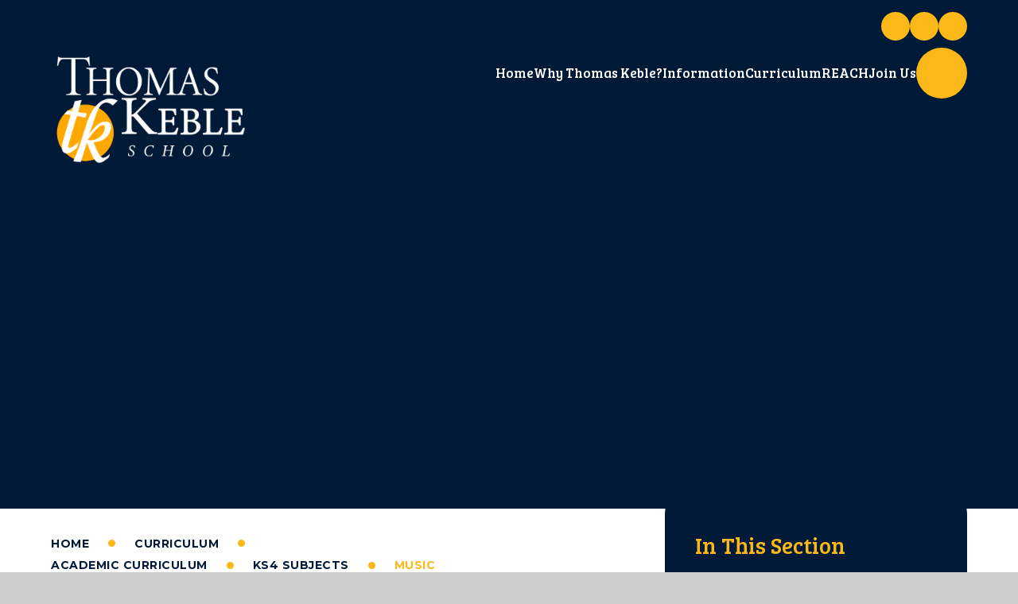

--- FILE ---
content_type: text/html
request_url: https://www.thomaskeble.gloucs.sch.uk/page/?title=Music&pid=55
body_size: 54524
content:

<!DOCTYPE html>
<!--[if IE 7]><html class="no-ios no-js lte-ie9 lte-ie8 lte-ie7" lang="en" xml:lang="en"><![endif]-->
<!--[if IE 8]><html class="no-ios no-js lte-ie9 lte-ie8"  lang="en" xml:lang="en"><![endif]-->
<!--[if IE 9]><html class="no-ios no-js lte-ie9"  lang="en" xml:lang="en"><![endif]-->
<!--[if !IE]><!--> <html class="no-ios no-js"  lang="en" xml:lang="en"><!--<![endif]-->
	<head>
		<meta http-equiv="X-UA-Compatible" content="IE=edge" />
		<meta http-equiv="content-type" content="text/html; charset=utf-8"/>
		
		<link rel="canonical" href="https://www.thomaskeble.gloucs.sch.uk/page/?title=Music&amp;pid=55">
		<script>window.FontAwesomeConfig = {showMissingIcons: false};</script><link rel="stylesheet" media="screen" href="https://cdn.juniperwebsites.co.uk/_includes/font-awesome/5.7.1/css/fa-web-font.css?cache=v4.6.55.1">
<script defer src="https://cdn.juniperwebsites.co.uk/_includes/font-awesome/5.7.1/js/fontawesome-all.min.js?cache=v4.6.55.1"></script>
<script defer src="https://cdn.juniperwebsites.co.uk/_includes/font-awesome/5.7.1/js/fa-v4-shims.min.js?cache=v4.6.55.1"></script>

		<title>Thomas Keble School - Music</title>
		
		<style type="text/css">
			:root {
				
				--col-pri: rgb(34, 34, 34);
				
				--col-sec: rgb(136, 136, 136);
				
			}
		</style>
		
<!--[if IE]>
<script>
console = {log:function(){return;}};
</script>
<![endif]-->

<script>
	var boolItemEditDisabled;
	var boolLanguageMode, boolLanguageEditOriginal;
	var boolViewingConnect;
	var boolConnectDashboard;
	var displayRegions = [];
	var intNewFileCount = 0;
	strItemType = "page";
	strSubItemType = "page";

	var featureSupport = {
		tagging: false,
		eventTagging: false
	};
	var boolLoggedIn = false;
boolAdminMode = false;
	var boolSuperUser = false;
strCookieBarStyle = 'bar';
	intParentPageID = "44";
	intCurrentItemID = 55;
	var intCurrentCatID = "";
boolIsHomePage = false;
	boolItemEditDisabled = true;
	boolLanguageEditOriginal=true;
	strCurrentLanguage='en-gb';	strFileAttachmentsUploadLocation = 'bottom';	boolViewingConnect = false;	boolConnectDashboard = false;	var objEditorComponentList = {};

</script>

<script src="https://cdn.juniperwebsites.co.uk/admin/_includes/js/mutation_events.min.js?cache=v4.6.55.1"></script>
<script src="https://cdn.juniperwebsites.co.uk/admin/_includes/js/jquery/jquery.js?cache=v4.6.55.1"></script>
<script src="https://cdn.juniperwebsites.co.uk/admin/_includes/js/jquery/jquery.prefilter.js?cache=v4.6.55.1"></script>
<script src="https://cdn.juniperwebsites.co.uk/admin/_includes/js/jquery/jquery.query.js?cache=v4.6.55.1"></script>
<script src="https://cdn.juniperwebsites.co.uk/admin/_includes/js/jquery/js.cookie.js?cache=v4.6.55.1"></script>
<script src="/_includes/editor/template-javascript.asp?cache=251215"></script>
<script src="/admin/_includes/js/functions/minified/functions.login.new.asp?cache=251215"></script>

  <script>

  </script>
<link href="https://www.thomaskeble.gloucs.sch.uk/feeds/pages.asp?pid=55&lang=en" rel="alternate" type="application/rss+xml" title="Thomas Keble School - Music - Page Updates"><link href="https://www.thomaskeble.gloucs.sch.uk/feeds/comments.asp?title=Music&amp;item=page&amp;pid=55" rel="alternate" type="application/rss+xml" title="Thomas Keble School - Music - Page Comments"><link rel="stylesheet" media="screen" href="/_site/css/main.css?cache=251215">

	<link rel="stylesheet" href="/_site/css/print.css" type="text/css" media="print">
	<meta name="mobile-web-app-capable" content="yes">
	<meta name="apple-mobile-web-app-capable" content="yes">
	<meta name="viewport" content="width=device-width, initial-scale=1, minimum-scale=1, maximum-scale=1">
	<link rel="author" href="/humans.txt">
	<link rel="icon" href="/_site/images/favicons/favicon.ico">
	<link rel="apple-touch-icon" href="/_site/images/favicons/favicon.png">
	<link href="https://fonts.googleapis.com/css2?family=Bree+Serif&family=Montserrat:ital,wght@0,700;1,700&family=Roboto:wght@500&display=swap" rel="stylesheet">

	<script type="text/javascript">
	var iOS = ( navigator.userAgent.match(/(iPad|iPhone|iPod)/g) ? true : false );
	if (iOS) { $('html').removeClass('no-ios').addClass('ios'); }
	</script><link rel="stylesheet" media="screen" href="https://cdn.juniperwebsites.co.uk/_includes/css/content-blocks.css?cache=v4.6.55.1">
<link rel="stylesheet" media="screen" href="/_includes/css/cookie-colour.asp?cache=251215">
<link rel="stylesheet" media="screen" href="https://cdn.juniperwebsites.co.uk/_includes/css/cookies.css?cache=v4.6.55.1">
<link rel="stylesheet" media="screen" href="https://cdn.juniperwebsites.co.uk/_includes/css/cookies.advanced.css?cache=v4.6.55.1">
<link rel="stylesheet" media="screen" href="https://cdn.juniperwebsites.co.uk/_includes/css/overlord.css?cache=v4.6.55.1">
<link rel="stylesheet" media="screen" href="https://cdn.juniperwebsites.co.uk/_includes/css/templates.css?cache=v4.6.55.1">
<link rel="stylesheet" media="screen" href="/_site/css/attachments.css?cache=251215">
<link rel="stylesheet" media="screen" href="/_site/css/templates.css?cache=251215">
<style>#print_me { display: none;}</style><script src="https://cdn.juniperwebsites.co.uk/admin/_includes/js/modernizr.js?cache=v4.6.55.1"></script>

        <meta property="og:site_name" content="Thomas Keble School" />
        <meta property="og:title" content="Music" />
        <meta property="og:image" content="https://www.thomaskeble.gloucs.sch.uk/_site/images/design/thumbnail.jpg" />
        <meta property="og:type" content="website" />
        <meta property="twitter:card" content="summary" />
</head>


    <body>


<div id="print_me"></div>
<div class="mason mason--inner">

	<section class="access">
		<a class="access__anchor" name="header"></a>
		<a class="access__link" href="#content">Skip to content &darr;</a>
	</section>
	

	<header class="header" data-header="fixed flex" data-menu="flex">
		<div class="header__social">
			<a href="https://twitter.com/thomas_keble" class="header__social__link bg__sec circle reset__a"><i class="fab fa-twitter col__pri"></i></a>
			<a href="https://www.youtube.com/channel/UCncIImKrFK8EfzuzPWa8jMQ" class="header__social__link bg__sec circle reset__a"><i class="fab fa-youtube col__pri"></i></a>
			<a href="https://www.facebook.com/ThomasKebleSch/" class="header__social__link bg__sec circle reset__a"><i class="fab fa-facebook-f col__pri"></i></a>
		</div>
		<div class="header__extras">
			<button class="menu__btn reset__button circle bg__sec col__white block fw__700 f__uppercase" data-toggle=".mason--menu">	
				<div class="menu__btn__text menu__btn__text--open cover"><i class="far fa-bars"></i></div>
			</button>
		</div>

		<section class="menu">
			<button class="reset__button mobile__menu__bg" data-remove=".mason--menu"><i class="far fa-times"></i></button>

			<nav class="menu__sidebar">
				<ul class="menu__list reset__ul"><li class="menu__list__item menu__list__item--page_1"><a class="menu__list__item__link reset__a block" id="page_1" href="/"><span>Home</span></a><button aria-hidden="true" title="View pages within Home" class="menu__list__item__button reset__button" data-tab=".menu__list__item--page_1--expand"><i class="menu__list__item__button__icon fa fa-plus"></i></button></li><li class="menu__list__item menu__list__item--page_6 menu__list__item--subitems"><a class="menu__list__item__link reset__a block" id="page_6" href="/page/?title=Why+Thomas+Keble%3F&amp;pid=6"><span>Why Thomas Keble?</span></a><button aria-hidden="true" title="View pages within Why Thomas Keble?" class="menu__list__item__button reset__button" data-tab=".menu__list__item--page_6--expand"><i class="menu__list__item__button__icon fa fa-plus"></i></button><ul class="menu__list__item__sub"><li class="menu__list__item menu__list__item--page_13"><a class="menu__list__item__link reset__a block" id="page_13" href="/page/?title=Our+Vision+and+Values&amp;pid=13"><span>Our Vision and Values</span></a><button aria-hidden="true" title="View pages within Our Vision and Values" class="menu__list__item__button reset__button" data-tab=".menu__list__item--page_13--expand"><i class="menu__list__item__button__icon fa fa-plus"></i></button></li><li class="menu__list__item menu__list__item--page_14"><a class="menu__list__item__link reset__a block" id="page_14" href="/page/?title=Thomas+Keble+Staff&amp;pid=14"><span>Thomas Keble Staff</span></a><button aria-hidden="true" title="View pages within Thomas Keble Staff" class="menu__list__item__button reset__button" data-tab=".menu__list__item--page_14--expand"><i class="menu__list__item__button__icon fa fa-plus"></i></button></li><li class="menu__list__item menu__list__item--page_17"><a class="menu__list__item__link reset__a block" id="page_17" href="/page/?title=Trustees+and+Members&amp;pid=17"><span>Trustees and Members</span></a><button aria-hidden="true" title="View pages within Trustees and Members" class="menu__list__item__button reset__button" data-tab=".menu__list__item--page_17--expand"><i class="menu__list__item__button__icon fa fa-plus"></i></button></li><li class="menu__list__item menu__list__item--page_85"><a class="menu__list__item__link reset__a block" id="page_85" href="/page/?title=Safeguarding+and+Support&amp;pid=85"><span>Safeguarding and Support</span></a><button aria-hidden="true" title="View pages within Safeguarding and Support" class="menu__list__item__button reset__button" data-tab=".menu__list__item--page_85--expand"><i class="menu__list__item__button__icon fa fa-plus"></i></button></li><li class="menu__list__item menu__list__item--page_16"><a class="menu__list__item__link reset__a block" id="page_16" href="/page/?title=Thomas+Keble+in+20&amp;pid=16"><span>Thomas Keble in 20</span></a><button aria-hidden="true" title="View pages within Thomas Keble in 20" class="menu__list__item__button reset__button" data-tab=".menu__list__item--page_16--expand"><i class="menu__list__item__button__icon fa fa-plus"></i></button></li><li class="menu__list__item menu__list__item--page_18"><a class="menu__list__item__link reset__a block" id="page_18" href="/page/?title=History&amp;pid=18"><span>History</span></a><button aria-hidden="true" title="View pages within History" class="menu__list__item__button reset__button" data-tab=".menu__list__item--page_18--expand"><i class="menu__list__item__button__icon fa fa-plus"></i></button></li><li class="menu__list__item menu__list__item--news_category_1"><a class="menu__list__item__link reset__a block" id="news_category_1" href="/news/?pid=6&amp;nid=1"><span>Latest News</span></a><button aria-hidden="true" title="View pages within Latest News" class="menu__list__item__button reset__button" data-tab=".menu__list__item--news_category_1--expand"><i class="menu__list__item__button__icon fa fa-plus"></i></button></li><li class="menu__list__item menu__list__item--page_12"><a class="menu__list__item__link reset__a block" id="page_12" href="/page/?title=Contact+Us&amp;pid=12"><span>Contact Us</span></a><button aria-hidden="true" title="View pages within Contact Us" class="menu__list__item__button reset__button" data-tab=".menu__list__item--page_12--expand"><i class="menu__list__item__button__icon fa fa-plus"></i></button></li><li class="menu__list__item menu__list__item--page_86"><a class="menu__list__item__link reset__a block" id="page_86" href="/page/?title=Statutory+Information&amp;pid=86"><span>Statutory Information</span></a><button aria-hidden="true" title="View pages within Statutory Information" class="menu__list__item__button reset__button" data-tab=".menu__list__item--page_86--expand"><i class="menu__list__item__button__icon fa fa-plus"></i></button></li><li class="menu__list__item menu__list__item--page_88"><a class="menu__list__item__link reset__a block" id="page_88" href="/page/?title=New+Build&amp;pid=88"><span>New Build</span></a><button aria-hidden="true" title="View pages within New Build" class="menu__list__item__button reset__button" data-tab=".menu__list__item--page_88--expand"><i class="menu__list__item__button__icon fa fa-plus"></i></button></li></ul></li><li class="menu__list__item menu__list__item--page_10 menu__list__item--subitems"><a class="menu__list__item__link reset__a block" id="page_10" href="/page/?title=Information&amp;pid=10"><span>Information</span></a><button aria-hidden="true" title="View pages within Information" class="menu__list__item__button reset__button" data-tab=".menu__list__item--page_10--expand"><i class="menu__list__item__button__icon fa fa-plus"></i></button><ul class="menu__list__item__sub"><li class="menu__list__item menu__list__item--page_84"><a class="menu__list__item__link reset__a block" id="page_84" href="/page/?title=Attendance+and+Absence&amp;pid=84"><span>Attendance and Absence</span></a><button aria-hidden="true" title="View pages within Attendance and Absence" class="menu__list__item__button reset__button" data-tab=".menu__list__item--page_84--expand"><i class="menu__list__item__button__icon fa fa-plus"></i></button></li><li class="menu__list__item menu__list__item--page_94"><a class="menu__list__item__link reset__a block" id="page_94" href="/page/?title=Biometrics&amp;pid=94"><span>Biometrics</span></a><button aria-hidden="true" title="View pages within Biometrics" class="menu__list__item__button reset__button" data-tab=".menu__list__item--page_94--expand"><i class="menu__list__item__button__icon fa fa-plus"></i></button></li><li class="menu__list__item menu__list__item--url_7"><a class="menu__list__item__link reset__a block" id="url_7" href="/calendar/?calid=9,2&amp;pid=10&amp;viewid=7"><span>Calendar School</span></a><button aria-hidden="true" title="View pages within Calendar School" class="menu__list__item__button reset__button" data-tab=".menu__list__item--url_7--expand"><i class="menu__list__item__button__icon fa fa-plus"></i></button></li><li class="menu__list__item menu__list__item--page_22"><a class="menu__list__item__link reset__a block" id="page_22" href="/page/?title=Cashless+Catering&amp;pid=22"><span>Cashless Catering</span></a><button aria-hidden="true" title="View pages within Cashless Catering" class="menu__list__item__button reset__button" data-tab=".menu__list__item--page_22--expand"><i class="menu__list__item__button__icon fa fa-plus"></i></button></li><li class="menu__list__item menu__list__item--page_24"><a class="menu__list__item__link reset__a block" id="page_24" href="/page/?title=Class+charts&amp;pid=24"><span>Class charts</span></a><button aria-hidden="true" title="View pages within Class charts" class="menu__list__item__button reset__button" data-tab=".menu__list__item--page_24--expand"><i class="menu__list__item__button__icon fa fa-plus"></i></button></li><li class="menu__list__item menu__list__item--page_26"><a class="menu__list__item__link reset__a block" id="page_26" href="/page/?title=Exam+results&amp;pid=26"><span>Exam results</span></a><button aria-hidden="true" title="View pages within Exam results" class="menu__list__item__button reset__button" data-tab=".menu__list__item--page_26--expand"><i class="menu__list__item__button__icon fa fa-plus"></i></button></li><li class="menu__list__item menu__list__item--page_73"><a class="menu__list__item__link reset__a block" id="page_73" href="/page/?title=Expectations&amp;pid=73"><span>Expectations</span></a><button aria-hidden="true" title="View pages within Expectations" class="menu__list__item__button reset__button" data-tab=".menu__list__item--page_73--expand"><i class="menu__list__item__button__icon fa fa-plus"></i></button></li><li class="menu__list__item menu__list__item--page_99"><a class="menu__list__item__link reset__a block" id="page_99" href="/page/?title=Graduated+Pathway&amp;pid=99"><span>Graduated Pathway</span></a><button aria-hidden="true" title="View pages within Graduated Pathway" class="menu__list__item__button reset__button" data-tab=".menu__list__item--page_99--expand"><i class="menu__list__item__button__icon fa fa-plus"></i></button></li><li class="menu__list__item menu__list__item--page_95"><a class="menu__list__item__link reset__a block" id="page_95" href="/page/?title=Home+School+Agreement&amp;pid=95"><span>Home School Agreement</span></a><button aria-hidden="true" title="View pages within Home School Agreement" class="menu__list__item__button reset__button" data-tab=".menu__list__item--page_95--expand"><i class="menu__list__item__button__icon fa fa-plus"></i></button></li><li class="menu__list__item menu__list__item--page_19"><a class="menu__list__item__link reset__a block" id="page_19" href="/page/?title=Homework&amp;pid=19"><span>Homework</span></a><button aria-hidden="true" title="View pages within Homework" class="menu__list__item__button reset__button" data-tab=".menu__list__item--page_19--expand"><i class="menu__list__item__button__icon fa fa-plus"></i></button></li><li class="menu__list__item menu__list__item--page_97"><a class="menu__list__item__link reset__a block" id="page_97" href="/page/?title=Lettings&amp;pid=97"><span>Lettings</span></a><button aria-hidden="true" title="View pages within Lettings" class="menu__list__item__button reset__button" data-tab=".menu__list__item--page_97--expand"><i class="menu__list__item__button__icon fa fa-plus"></i></button></li><li class="menu__list__item menu__list__item--page_69"><a class="menu__list__item__link reset__a block" id="page_69" href="/page/?title=Lunch+Menus&amp;pid=69"><span>Lunch Menus</span></a><button aria-hidden="true" title="View pages within Lunch Menus" class="menu__list__item__button reset__button" data-tab=".menu__list__item--page_69--expand"><i class="menu__list__item__button__icon fa fa-plus"></i></button></li><li class="menu__list__item menu__list__item--page_92"><a class="menu__list__item__link reset__a block" id="page_92" href="/page/?title=Parent+Bulletin&amp;pid=92"><span>Parent Bulletin</span></a><button aria-hidden="true" title="View pages within Parent Bulletin" class="menu__list__item__button reset__button" data-tab=".menu__list__item--page_92--expand"><i class="menu__list__item__button__icon fa fa-plus"></i></button></li><li class="menu__list__item menu__list__item--page_25"><a class="menu__list__item__link reset__a block" id="page_25" href="/page/?title=Parent+Evening+Booking&amp;pid=25"><span>Parent Evening Booking</span></a><button aria-hidden="true" title="View pages within Parent Evening Booking" class="menu__list__item__button reset__button" data-tab=".menu__list__item--page_25--expand"><i class="menu__list__item__button__icon fa fa-plus"></i></button></li><li class="menu__list__item menu__list__item--page_72"><a class="menu__list__item__link reset__a block" id="page_72" href="/page/?title=Policies&amp;pid=72"><span>Policies</span></a><button aria-hidden="true" title="View pages within Policies" class="menu__list__item__button reset__button" data-tab=".menu__list__item--page_72--expand"><i class="menu__list__item__button__icon fa fa-plus"></i></button></li><li class="menu__list__item menu__list__item--page_81"><a class="menu__list__item__link reset__a block" id="page_81" href="/page/?title=PTA&amp;pid=81"><span>PTA</span></a><button aria-hidden="true" title="View pages within PTA" class="menu__list__item__button reset__button" data-tab=".menu__list__item--page_81--expand"><i class="menu__list__item__button__icon fa fa-plus"></i></button></li><li class="menu__list__item menu__list__item--page_102"><a class="menu__list__item__link reset__a block" id="page_102" href="/page/?title=Pupil+Premium&amp;pid=102"><span>Pupil Premium</span></a><button aria-hidden="true" title="View pages within Pupil Premium" class="menu__list__item__button reset__button" data-tab=".menu__list__item--page_102--expand"><i class="menu__list__item__button__icon fa fa-plus"></i></button></li><li class="menu__list__item menu__list__item--page_83"><a class="menu__list__item__link reset__a block" id="page_83" href="/page/?title=SEND&amp;pid=83"><span>SEND</span></a><button aria-hidden="true" title="View pages within SEND" class="menu__list__item__button reset__button" data-tab=".menu__list__item--page_83--expand"><i class="menu__list__item__button__icon fa fa-plus"></i></button></li><li class="menu__list__item menu__list__item--page_21"><a class="menu__list__item__link reset__a block" id="page_21" href="/page/?title=School+Uniform&amp;pid=21"><span>School Uniform</span></a><button aria-hidden="true" title="View pages within School Uniform" class="menu__list__item__button reset__button" data-tab=".menu__list__item--page_21--expand"><i class="menu__list__item__button__icon fa fa-plus"></i></button></li><li class="menu__list__item menu__list__item--page_82"><a class="menu__list__item__link reset__a block" id="page_82" href="/page/?title=Term+Dates&amp;pid=82"><span>Term Dates</span></a><button aria-hidden="true" title="View pages within Term Dates" class="menu__list__item__button reset__button" data-tab=".menu__list__item--page_82--expand"><i class="menu__list__item__button__icon fa fa-plus"></i></button></li><li class="menu__list__item menu__list__item--page_20"><a class="menu__list__item__link reset__a block" id="page_20" href="/page/?title=The+School+Day&amp;pid=20"><span>The School Day</span></a><button aria-hidden="true" title="View pages within The School Day" class="menu__list__item__button reset__button" data-tab=".menu__list__item--page_20--expand"><i class="menu__list__item__button__icon fa fa-plus"></i></button></li><li class="menu__list__item menu__list__item--page_96"><a class="menu__list__item__link reset__a block" id="page_96" href="/page/?title=Thomas+Keble+Privacy+Notice&amp;pid=96"><span>Thomas Keble Privacy Notice</span></a><button aria-hidden="true" title="View pages within Thomas Keble Privacy Notice" class="menu__list__item__button reset__button" data-tab=".menu__list__item--page_96--expand"><i class="menu__list__item__button__icon fa fa-plus"></i></button></li><li class="menu__list__item menu__list__item--page_23"><a class="menu__list__item__link reset__a block" id="page_23" href="/page/?title=Transport&amp;pid=23"><span>Transport</span></a><button aria-hidden="true" title="View pages within Transport" class="menu__list__item__button reset__button" data-tab=".menu__list__item--page_23--expand"><i class="menu__list__item__button__icon fa fa-plus"></i></button></li><li class="menu__list__item menu__list__item--page_91"><a class="menu__list__item__link reset__a block" id="page_91" href="/page/?title=Presentations+and+Letters&amp;pid=91"><span>Presentations and Letters</span></a><button aria-hidden="true" title="View pages within Presentations and Letters" class="menu__list__item__button reset__button" data-tab=".menu__list__item--page_91--expand"><i class="menu__list__item__button__icon fa fa-plus"></i></button></li><li class="menu__list__item menu__list__item--page_89"><a class="menu__list__item__link reset__a block" id="page_89" href="/page/?title=Presentations+and+Letters+%28secure%29&amp;pid=89"><span>Presentations and Letters (secure)</span></a><button aria-hidden="true" title="View pages within Presentations and Letters (secure)" class="menu__list__item__button reset__button" data-tab=".menu__list__item--page_89--expand"><i class="menu__list__item__button__icon fa fa-plus"></i></button></li><li class="menu__list__item menu__list__item--page_98"><a class="menu__list__item__link reset__a block" id="page_98" href="/page/?title=Quick+Guide+2025%2D26&amp;pid=98"><span>Quick Guide 2025-26</span></a><button aria-hidden="true" title="View pages within Quick Guide 2025-26" class="menu__list__item__button reset__button" data-tab=".menu__list__item--page_98--expand"><i class="menu__list__item__button__icon fa fa-plus"></i></button></li></ul></li><li class="menu__list__item menu__list__item--page_7 menu__list__item--subitems menu__list__item--selected"><a class="menu__list__item__link reset__a block" id="page_7" href="/page/?title=Curriculum&amp;pid=7"><span>Curriculum</span></a><button aria-hidden="true" title="View pages within Curriculum" class="menu__list__item__button reset__button" data-tab=".menu__list__item--page_7--expand"><i class="menu__list__item__button__icon fa fa-plus"></i></button><ul class="menu__list__item__sub"><li class="menu__list__item menu__list__item--page_27 menu__list__item--selected"><a class="menu__list__item__link reset__a block" id="page_27" href="/page/?title=Academic+Curriculum&amp;pid=27"><span>Academic Curriculum</span></a><button aria-hidden="true" title="View pages within Academic Curriculum" class="menu__list__item__button reset__button" data-tab=".menu__list__item--page_27--expand"><i class="menu__list__item__button__icon fa fa-plus"></i></button></li><li class="menu__list__item menu__list__item--page_74"><a class="menu__list__item__link reset__a block" id="page_74" href="/page/?title=Pastoral+Curriculum&amp;pid=74"><span>Pastoral Curriculum</span></a><button aria-hidden="true" title="View pages within Pastoral Curriculum" class="menu__list__item__button reset__button" data-tab=".menu__list__item--page_74--expand"><i class="menu__list__item__button__icon fa fa-plus"></i></button></li><li class="menu__list__item menu__list__item--page_75"><a class="menu__list__item__link reset__a block" id="page_75" href="/page/?title=Extra+Curriculum&amp;pid=75"><span>Extra Curriculum</span></a><button aria-hidden="true" title="View pages within Extra Curriculum" class="menu__list__item__button reset__button" data-tab=".menu__list__item--page_75--expand"><i class="menu__list__item__button__icon fa fa-plus"></i></button></li><li class="menu__list__item menu__list__item--page_68"><a class="menu__list__item__link reset__a block" id="page_68" href="/page/?title=Careers+Curriculum&amp;pid=68"><span>Careers Curriculum</span></a><button aria-hidden="true" title="View pages within Careers Curriculum" class="menu__list__item__button reset__button" data-tab=".menu__list__item--page_68--expand"><i class="menu__list__item__button__icon fa fa-plus"></i></button></li><li class="menu__list__item menu__list__item--page_76"><a class="menu__list__item__link reset__a block" id="page_76" href="/page/?title=Exams+Information&amp;pid=76"><span>Exams Information</span></a><button aria-hidden="true" title="View pages within Exams Information" class="menu__list__item__button reset__button" data-tab=".menu__list__item--page_76--expand"><i class="menu__list__item__button__icon fa fa-plus"></i></button></li></ul></li><li class="menu__list__item menu__list__item--page_9 menu__list__item--subitems"><a class="menu__list__item__link reset__a block" id="page_9" href="/page/?title=REACH&amp;pid=9"><span>REACH</span></a><button aria-hidden="true" title="View pages within REACH" class="menu__list__item__button reset__button" data-tab=".menu__list__item--page_9--expand"><i class="menu__list__item__button__icon fa fa-plus"></i></button><ul class="menu__list__item__sub"><li class="menu__list__item menu__list__item--page_77"><a class="menu__list__item__link reset__a block" id="page_77" href="/page/?title=House+Information&amp;pid=77"><span>House Information</span></a><button aria-hidden="true" title="View pages within House Information" class="menu__list__item__button reset__button" data-tab=".menu__list__item--page_77--expand"><i class="menu__list__item__button__icon fa fa-plus"></i></button></li><li class="menu__list__item menu__list__item--page_93"><a class="menu__list__item__link reset__a block" id="page_93" href="/page/?title=House+Competitions&amp;pid=93"><span>House Competitions</span></a><button aria-hidden="true" title="View pages within House Competitions" class="menu__list__item__button reset__button" data-tab=".menu__list__item--page_93--expand"><i class="menu__list__item__button__icon fa fa-plus"></i></button></li><li class="menu__list__item menu__list__item--page_78"><a class="menu__list__item__link reset__a block" id="page_78" href="/page/?title=Student+Leadership&amp;pid=78"><span>Student Leadership</span></a><button aria-hidden="true" title="View pages within Student Leadership" class="menu__list__item__button reset__button" data-tab=".menu__list__item--page_78--expand"><i class="menu__list__item__button__icon fa fa-plus"></i></button></li><li class="menu__list__item menu__list__item--page_79"><a class="menu__list__item__link reset__a block" id="page_79" href="/page/?title=Student+Recognition&amp;pid=79"><span>Student Recognition</span></a><button aria-hidden="true" title="View pages within Student Recognition" class="menu__list__item__button reset__button" data-tab=".menu__list__item--page_79--expand"><i class="menu__list__item__button__icon fa fa-plus"></i></button></li><li class="menu__list__item menu__list__item--photo_gallery_4"><a class="menu__list__item__link reset__a block" id="photo_gallery_4" href="/gallery/?pid=9&amp;gcatid=4"><span>Sports Gallery</span></a><button aria-hidden="true" title="View pages within Sports Gallery" class="menu__list__item__button reset__button" data-tab=".menu__list__item--photo_gallery_4--expand"><i class="menu__list__item__button__icon fa fa-plus"></i></button></li><li class="menu__list__item menu__list__item--photo_gallery_5"><a class="menu__list__item__link reset__a block" id="photo_gallery_5" href="/gallery/?pid=9&amp;gcatid=5"><span>Art Gallery</span></a><button aria-hidden="true" title="View pages within Art Gallery" class="menu__list__item__button reset__button" data-tab=".menu__list__item--photo_gallery_5--expand"><i class="menu__list__item__button__icon fa fa-plus"></i></button></li><li class="menu__list__item menu__list__item--photo_gallery_6"><a class="menu__list__item__link reset__a block" id="photo_gallery_6" href="/gallery/?pid=9&amp;gcatid=6"><span>Events Gallery</span></a><button aria-hidden="true" title="View pages within Events Gallery" class="menu__list__item__button reset__button" data-tab=".menu__list__item--photo_gallery_6--expand"><i class="menu__list__item__button__icon fa fa-plus"></i></button></li></ul></li><li class="menu__list__item menu__list__item--page_8 menu__list__item--subitems"><a class="menu__list__item__link reset__a block" id="page_8" href="/page/?title=Join+Us&amp;pid=8"><span>Join Us</span></a><button aria-hidden="true" title="View pages within Join Us" class="menu__list__item__button reset__button" data-tab=".menu__list__item--page_8--expand"><i class="menu__list__item__button__icon fa fa-plus"></i></button><ul class="menu__list__item__sub"><li class="menu__list__item menu__list__item--page_70"><a class="menu__list__item__link reset__a block" id="page_70" href="/page/?title=Admissions&amp;pid=70"><span>Admissions</span></a><button aria-hidden="true" title="View pages within Admissions" class="menu__list__item__button reset__button" data-tab=".menu__list__item--page_70--expand"><i class="menu__list__item__button__icon fa fa-plus"></i></button></li><li class="menu__list__item menu__list__item--page_15"><a class="menu__list__item__link reset__a block" id="page_15" href="/page/?title=Vacancies&amp;pid=15"><span>Vacancies</span></a><button aria-hidden="true" title="View pages within Vacancies" class="menu__list__item__button reset__button" data-tab=".menu__list__item--page_15--expand"><i class="menu__list__item__button__icon fa fa-plus"></i></button></li></ul></li></ul>
			</nav>

			<div class="menu__extras">
				<!-- Menu Extras -->
				<div class="search__container inline">
					<div class="search__container__flex">
						<form method="post" action="/search/default.asp?pid=0" class="menu__extras__form block">
							<input class="menu__extras__input f__display" type="text" name="searchValue" title="search" placeholder="Search Site..."></input>
							<button class="menu__extras__submit reset__button" type="submit" name="Search"><i class="fal fa-search"></i></button>
						</form>					
					</div>
					<button data-toggle=".mason--find" class="find__button reset__button circle inline"><i class="fas fa-search"></i></button>
				</div>
			</div>
		</section>

		<div class="header__container">
			<div class="header__logo inline">
				<a href="/" class="header__logo__img block"><img src="/_site/images/design/logo.png" class="block" alt="Thomas Keble School" /></a>		
			</div>
		</div>
	</header>
	
	<section class="hero" id="scroll__up">
		
			<div class="hero__slideshow parent">
				<div class="hero__slideshow__item cover"><div class="hero__slideshow__item__image" data-img="/_site/data/files/images/slideshow/0C07660B23612CFF72BCF507C754B717.jpg"></div></div><div class="hero__slideshow__item cover"><div class="hero__slideshow__item__image" data-img="/_site/data/files/images/slideshow/1855C5770A14ACD7A7D327597D221EAA.jpg"></div></div><div class="hero__slideshow__item cover"><div class="hero__slideshow__item__image" data-img="/_site/data/files/images/slideshow/2E9A36FF35FD7EC1B55559334459697A.jpg"></div></div><div class="hero__slideshow__item cover"><div class="hero__slideshow__item__image" data-img="/_site/data/files/images/slideshow/34BB2E980CAF1133836FCF1EA0610CA6.jpg"></div></div><div class="hero__slideshow__item cover"><div class="hero__slideshow__item__image" data-img="/_site/data/files/images/slideshow/469C953316A7BD56A2D65683B41EED4D.jpg"></div></div><div class="hero__slideshow__item cover"><div class="hero__slideshow__item__image" data-img="/_site/data/files/images/slideshow/48F63B56955CEB5C2B288E4B084AD1D9.jpg"></div></div><div class="hero__slideshow__item cover"><div class="hero__slideshow__item__image" data-img="/_site/data/files/images/slideshow/76DC79759A36AC93A707821A0910F331.jpg"></div></div><div class="hero__slideshow__item cover"><div class="hero__slideshow__item__image" data-img="/_site/data/files/images/slideshow/7C6A597177B1DFFD9B170DB044F62A0B.jpg"></div></div><div class="hero__slideshow__item cover"><div class="hero__slideshow__item__image" data-img="/_site/data/files/images/slideshow/BE00A98399224818D386E904D61EC6D8.jpg"></div></div><div class="hero__slideshow__item cover"><div class="hero__slideshow__item__image" data-img="/_site/data/files/images/slideshow/CC9B73904F1F025B5827E8627572A439.jpg"></div></div><div class="hero__slideshow__item cover"><div class="hero__slideshow__item__image" data-img="/_site/data/files/images/slideshow/D8A7DA0E28D69C57188D59F3CED12FEF.jpg"></div></div><div class="hero__slideshow__item cover"><div class="hero__slideshow__item__image" data-img="/_site/data/files/images/slideshow/FAAD30BF6CAFE9AD6D1DB92DFEF999B4.jpg"></div></div>
			</div>

			<div class="hero__inner__watermark__wrap cover">
				
				<div class="hero__background__image cover"><div class="cover" data-lazy="/_site/data/files/images/slideshow/CC9B73904F1F025B5827E8627572A439.jpg" data-bg="true" [lazy_options]><div class="lazy__load__img cover"></div></div></div>

			</div>
			<!--<div class="hero__inner__watermark__wrap cover"><img src="/_site/images/design/hero-inner-watermark.svg" alt="Thomas Keble School" class="hero__inner__watermark"></div >-->
		
	</section>
	
	
	<main class="main container" id="scrolldown">
		
		<div class="main__flex">
			<div class="content content--page">
				<div class="breadcrumbs">
					<ul class="content__path"><li class="content__path__item content__path__item--page_1 inline f__uppercase"><a class="content__path__item__link reset__a" id="page_1" href="/">Home</a><span class="content__path__item__sep"></span></li><li class="content__path__item content__path__item--page_7 content__path__item--selected inline f__uppercase"><a class="content__path__item__link reset__a" id="page_7" href="/page/?title=Curriculum&amp;pid=7">Curriculum</a><span class="content__path__item__sep"></span></li><li class="content__path__item content__path__item--page_27 content__path__item--selected inline f__uppercase"><a class="content__path__item__link reset__a" id="page_27" href="/page/?title=Academic+Curriculum&amp;pid=27">Academic Curriculum</a><span class="content__path__item__sep"></span></li><li class="content__path__item content__path__item--page_44 content__path__item--selected inline f__uppercase"><a class="content__path__item__link reset__a" id="page_44" href="/page/?title=KS4+Subjects&amp;pid=44">KS4 Subjects</a><span class="content__path__item__sep"></span></li><li class="content__path__item content__path__item--page_55 content__path__item--selected content__path__item--final inline f__uppercase"><a class="content__path__item__link reset__a" id="page_55" href="/page/?title=Music&amp;pid=55">Music</a><span class="content__path__item__sep"></span></li></ul>
				</div>
				<h1 class="content__title" id="itemTitle">Music</h1>
				<a class="content__anchor" name="content"></a>
				<div class="content__region"><div class="entry-content">
<p>At KS4 students will follow the <strong>RSL Level 2 Music Practitioners</strong> Course.</p>

<p>This course follows a series of self-contained units that allow students to specialise in either <strong>performance</strong> or <strong>technology &amp; composition</strong>.</p>

<p>Students will cover 3 core units including <strong>Musical Knowledge Development, Live music Performance </strong>and <strong>Music Sequencing and Production </strong>alongside 2 optional units including <strong>Composing Music </strong>and <strong>Using a DAW (Digital Audio Workstation).</strong> Students will then opt to submit their strongest of the two optional units and either Live Music Performance or Music Sequencing and Production in order to be awarded in their specialist field.</p>

<p>KS4 students will develop their understanding of performing and composing with a contextual link to music industry standards and the life of a 21<sup>st</sup> century musician. They will also follow graded theory work to develop their understanding of music and will take part in practical sessions throughout the two years. There will also be a Level 1 pathway available to those students requiring additional support.</p>

<p>Once all units are submitted and moderated, students will be awarded with <strong>RSL Level 1/2 Certificate in Performance/Technology &amp; Composition for Music Practitioners </strong>and can then progress onto Level 3 study at one of our catchment colleges or further study of A Level Music/ Music Technology.</p>

<p><strong>Suggested Link: </strong><a href="https://www.rslawards.com/vocational/music-practitioners/" target="_blank">www.rslawards.com/vocational/music-practitioners</a></p>

<p><img alt="" src="/_site/data/files/images/auto_upload/CDC8526DFA0E09468ED615A131E218A3.png" title="" width="100%" /></p>

<p>&nbsp;</p>

<p>&nbsp;</p>
</div>
				</div>	

    
					
			</div>
			
				<div class="subnav__container container">
					<nav class="subnav">
						<a class="subnav__anchor" name="subnav"></a>
						<h2 class="subnav__title">In This Section</h2>
						<ul class="subnav__list"><li class="subnav__list__item subnav__list__item--page_45"><a class="subnav__list__item__link col__white reset__a block" id="page_45" href="/page/?title=Art&amp;pid=45"><span class="inline">Art</span></a></li><li class="subnav__list__item subnav__list__item--page_46"><a class="subnav__list__item__link col__white reset__a block" id="page_46" href="/page/?title=Citizenship&amp;pid=46"><span class="inline">Citizenship</span></a></li><li class="subnav__list__item subnav__list__item--page_47"><a class="subnav__list__item__link col__white reset__a block" id="page_47" href="/page/?title=Computing&amp;pid=47"><span class="inline">Computing</span></a></li><li class="subnav__list__item subnav__list__item--page_48"><a class="subnav__list__item__link col__white reset__a block" id="page_48" href="/page/?title=Design+Technology&amp;pid=48"><span class="inline">Design Technology</span></a></li><li class="subnav__list__item subnav__list__item--page_49"><a class="subnav__list__item__link col__white reset__a block" id="page_49" href="/page/?title=Drama&amp;pid=49"><span class="inline">Drama</span></a></li><li class="subnav__list__item subnav__list__item--page_50"><a class="subnav__list__item__link col__white reset__a block" id="page_50" href="/page/?title=English&amp;pid=50"><span class="inline">English</span></a></li><li class="subnav__list__item subnav__list__item--page_51"><a class="subnav__list__item__link col__white reset__a block" id="page_51" href="/page/?title=Geography&amp;pid=51"><span class="inline">Geography</span></a></li><li class="subnav__list__item subnav__list__item--page_52"><a class="subnav__list__item__link col__white reset__a block" id="page_52" href="/page/?title=History&amp;pid=52"><span class="inline">History</span></a></li><li class="subnav__list__item subnav__list__item--page_53"><a class="subnav__list__item__link col__white reset__a block" id="page_53" href="/page/?title=Maths&amp;pid=53"><span class="inline">Maths</span></a></li><li class="subnav__list__item subnav__list__item--page_54"><a class="subnav__list__item__link col__white reset__a block" id="page_54" href="/page/?title=Modern+Languages&amp;pid=54"><span class="inline">Modern Languages</span></a></li><li class="subnav__list__item subnav__list__item--page_55 subnav__list__item--selected subnav__list__item--final"><a class="subnav__list__item__link col__white reset__a block" id="page_55" href="/page/?title=Music&amp;pid=55"><span class="inline">Music</span></a></li><li class="subnav__list__item subnav__list__item--page_56"><a class="subnav__list__item__link col__white reset__a block" id="page_56" href="/page/?title=PE+%26amp%3B+Dance&amp;pid=56"><span class="inline">PE &amp; Dance</span></a></li><li class="subnav__list__item subnav__list__item--page_57"><a class="subnav__list__item__link col__white reset__a block" id="page_57" href="/page/?title=PSHE&amp;pid=57"><span class="inline">PSHE</span></a></li><li class="subnav__list__item subnav__list__item--page_58"><a class="subnav__list__item__link col__white reset__a block" id="page_58" href="/page/?title=RPE&amp;pid=58"><span class="inline">RPE</span></a></li><li class="subnav__list__item subnav__list__item--page_59"><a class="subnav__list__item__link col__white reset__a block" id="page_59" href="/page/?title=Science&amp;pid=59"><span class="inline">Science</span></a></li><li class="subnav__list__item subnav__list__item--page_60"><a class="subnav__list__item__link col__white reset__a block" id="page_60" href="/page/?title=Vocational+Studies&amp;pid=60"><span class="inline">Vocational Studies</span></a></li></ul>
					</nav>					
				</div>
				
		</div>


		
	</main> 

	
				
	




	<footer class="footer bg__pri">	
			
		<div class="footer__wrap container">
			<div class="footer__left col__qua">
				<img src="/_site/images/design/footer-logo.png" alt="Thomas Keble School">
				<span>&copy; 2025&nbsp; Thomas Keble School</span>
				<div class="footer__left__legal">
					<a href="https://www.thomaskeble.gloucs.sch.uk/accessibility.asp?level=high-vis&amp;item=page_55" title="This link will display the current page in high visibility mode, suitable for screen reader software">High Visibility</a>
					<span class="footer__sep"></span>
					<a href="/sitemap/?pid=0">View Sitemap</a>
					<span class="footer__sep"></span>
					<a href="https://www.thomaskeble.gloucs.sch.uk/accessibility-statement/">Accessibility Statement</a>
					<span class="footer__sep"></span>
					<a href="/privacy-cookies/">Privacy Policy</a>
					<span class="footer__sep"></span>
					<a href="#" id="cookie_settings" role="button" title="Cookie Settings" aria-label="Cookie Settings">Cookie Settings</a>
<script>
	$(document).ready(function() {
		$('#cookie_settings').on('click', function(event) { 
			event.preventDefault();
			$('.cookie_information__icon').trigger('click');
		});
	}); 
</script>
				</div>
				<span class="footer__left__designer">Website design by <a rel="nofollow" target="_blank" href="https://junipereducation.org/school-websites/"> Juniper Websites</a></span>
			</div>
	
			<div class="footer__mid col__qua">
				<h1 class="f__display col__white f__30 fw__400 f__uppercase">Contact</h1>
				<p>Bracelands, Eastcombe, Gloucestershire, Stroud, GL6 7DY</p>
				<a href="tel:01452770301" class="block">01452 770301</a>
				<a href="mailto:admin@thomaskeble.gloucs.sch.uk" class="block">admin@thomaskeble.gloucs.sch.uk</a>
				<div class="footer__mid__social">
					<a href="https://twitter.com/thomas_keble" target="_blank" class="bg__qua reset__a"><i class="fab fa-twitter f__20 col__white"></i></a>
					<a href="https://www.facebook.com/ThomasKebleSch/" target="_blank" class="bg__qua reset__a"><i class="fab fa-facebook-f f__20 col__white"></i></a>
				</div>
			</div>
	
			<div class="footer__right">
				<h1 class="f__display col__white f__30 fw__400 f__uppercase">Quick Links</h1>
				<ul class="reset__ul footer__links__list container"><li class="footer__links__item"><a href="calendar/?calid=9,2&pid=10&viewid=7" target="_self" class="col__qua f__18 fw__500 f__uppercase reset__a">Calendar</a></li><li class="footer__links__item"><a href="/page/?title=Parent+Evening+Booking&pid=25" target="_self" class="col__qua f__18 fw__500 f__uppercase reset__a">Parents Evening Booking</a></li><li class="footer__links__item"><a href="/page/?title=Admissions&pid=70" target="_self" class="col__qua f__18 fw__500 f__uppercase reset__a">Admissions</a></li><li class="footer__links__item"><a href="/page/?title=Vacancies&pid=15" target="_self" class="col__qua f__18 fw__500 f__uppercase reset__a">Vacancies</a></li><li class="footer__links__item"><a href="https://login.microsoftonline.com/" target="_blank" class="col__qua f__18 fw__500 f__uppercase reset__a">M365 Login</a></li><li class="footer__links__item"><a href="https://remote.thomaskeble.gloucs.sch.uk/HAP" target="_blank" class="col__qua f__18 fw__500 f__uppercase reset__a">Home Access Plus+</a></li></ul>
			</div>
		</div>
	</footer>

	 

</div>

<!-- JS -->



<!-- /JS -->
<script src="https://cdn.juniperwebsites.co.uk/admin/_includes/js/functions/minified/functions.dialog.js?cache=v4.6.55.1"></script>
<div class="cookie_information cookie_information--bar cookie_information--bottom cookie_information--left cookie_information--active"> <div class="cookie_information__icon_container "> <div class="cookie_information__icon " title="Cookie Settings"><i class="fa fa-exclamation"></i></div> <div class="cookie_information__hex "></div> </div> <div class="cookie_information__inner"> <div class="cookie_information__hex cookie_information__hex--large"></div> <div class="cookie_information__info"> <span class="cookie_information_heading">Cookie Policy</span> <article>This site uses cookies to store information on your computer. <a href="/privacy-cookies" title="See cookie policy">Click here for more information</a><div class="cookie_information__buttons"><button class="cookie_information__button " data-type="allow" title="Allow" aria-label="Allow">Allow</button><button class="cookie_information__button " data-type="settings" title="Cookie Settings" aria-label="Cookie Settings">Cookie Settings</button></div></article> </div> <button class="cookie_information__close"><i class="fa fa-times" aria-hidden="true"></i></button> </div></div>

<script>
    var strDialogTitle = 'Cookie Settings',
        strDialogSaveButton = 'Save',
        strDialogRevokeButton = 'Revoke';

    $(document).ready(function(){
        $('.cookie_information__icon, .cookie_information__close').on('click', function() {
            $('.cookie_information').toggleClass('cookie_information--active');
        });

        if ($.cookie.allowed()) {
            $('.cookie_information__icon_container').addClass('cookie_information__icon_container--hidden');
            $('.cookie_information').removeClass('cookie_information--active');
        }

        $(document).on('click', '.cookie_information__button', function() {
            var strType = $(this).data('type');
            if (strType === 'settings') {
                openCookieSettings();
            } else {
                saveCookiePreferences(strType, '');
            }
        });
        if (!$('.cookie_ui').length) {
            $('body').append($('<div>', {
                class: 'cookie_ui'
            }));
        }

        var openCookieSettings = function() {
            $('body').e4eDialog({
                diagTitle: strDialogTitle,
                contentClass: 'clublist--add',
                width: '500px',
                height: '90%',
                source: '/privacy-cookies/cookie-popup.asp',
                bind: false,
                appendTo: '.cookie_ui',
                buttons: [{
                    id: 'primary',
                    label: strDialogSaveButton,
                    fn: function() {
                        var arrAllowedItems = [];
                        var strType = 'allow';
                        arrAllowedItems.push('core');
                        if ($('#cookie--targeting').is(':checked')) arrAllowedItems.push('targeting');
                        if ($('#cookie--functional').is(':checked')) arrAllowedItems.push('functional');
                        if ($('#cookie--performance').is(':checked')) arrAllowedItems.push('performance');
                        if (!arrAllowedItems.length) strType = 'deny';
                        if (!arrAllowedItems.length === 4) arrAllowedItems = 'all';
                        saveCookiePreferences(strType, arrAllowedItems.join(','));
                        this.close();
                    }
                }, {
                    id: 'close',
                    
                    label: strDialogRevokeButton,
                    
                    fn: function() {
                        saveCookiePreferences('deny', '');
                        this.close();
                    }
                }]
            });
        }
        var saveCookiePreferences = function(strType, strCSVAllowedItems) {
            if (!strType) return;
            if (!strCSVAllowedItems) strCSVAllowedItems = 'all';
            $.ajax({
                'url': '/privacy-cookies/json.asp?action=updateUserPreferances',
                data: {
                    preference: strType,
                    allowItems: strCSVAllowedItems === 'all' ? '' : strCSVAllowedItems
                },
                success: function(data) {
                    var arrCSVAllowedItems = strCSVAllowedItems.split(',');
                    if (data) {
                        if ('allow' === strType && (strCSVAllowedItems === 'all' || (strCSVAllowedItems.indexOf('core') > -1 && strCSVAllowedItems.indexOf('targeting') > -1) && strCSVAllowedItems.indexOf('functional') > -1 && strCSVAllowedItems.indexOf('performance') > -1)) {
                            if ($(document).find('.no__cookies').length > 0) {
                                $(document).find('.no__cookies').each(function() {
                                    if ($(this).data('replacement')) {
                                        var replacement = $(this).data('replacement')
                                        $(this).replaceWith(replacement);
                                    } else {
                                        window.location.reload();
                                    }
                                });
                            }
                            $('.cookie_information__icon_container').addClass('cookie_information__icon_container--hidden');
                            $('.cookie_information').removeClass('cookie_information--active');
                            $('.cookie_information__info').find('article').replaceWith(data);
                        } else {
                            $('.cookie_information__info').find('article').replaceWith(data);
                            if(strType === 'dontSave' || strType === 'save') {
                                $('.cookie_information').removeClass('cookie_information--active');
                            } else if(strType === 'deny') {
                                $('.cookie_information').addClass('cookie_information--active');
                            } else {
                                $('.cookie_information').removeClass('cookie_information--active');
                            }
                        }
                    }
                }
            });
        }
    });
</script><script src="/_includes/js/mason.min.js?cache=251215"></script>
<script src="/_site/js/min/jquery.cycle2.min.js?cache=251215"></script>
<script src="/_site/js/min/owl.carousel.min.js?cache=251215"></script>
<script src="/_site/js/min/modernizer-custom.min.js?cache=251215"></script>
<script src="/_site/js/min/functions.min.js?cache=251215"></script>
<script src="/_site/js/min/scripts.min.js?cache=251215"></script>
<script>
var loadedJS = {"https://cdn.juniperwebsites.co.uk/_includes/font-awesome/5.7.1/js/fontawesome-all.min.js": true,"https://cdn.juniperwebsites.co.uk/_includes/font-awesome/5.7.1/js/fa-v4-shims.min.js": true,"https://cdn.juniperwebsites.co.uk/admin/_includes/js/mutation_events.min.js": true,"https://cdn.juniperwebsites.co.uk/admin/_includes/js/jquery/jquery.js": true,"https://cdn.juniperwebsites.co.uk/admin/_includes/js/jquery/jquery.prefilter.js": true,"https://cdn.juniperwebsites.co.uk/admin/_includes/js/jquery/jquery.query.js": true,"https://cdn.juniperwebsites.co.uk/admin/_includes/js/jquery/js.cookie.js": true,"/_includes/editor/template-javascript.asp": true,"/admin/_includes/js/functions/minified/functions.login.new.asp": true,"https://cdn.juniperwebsites.co.uk/admin/_includes/js/modernizr.js": true,"https://cdn.juniperwebsites.co.uk/admin/_includes/js/functions/minified/functions.dialog.js": true,"/_includes/js/mason.min.js": true,"/_site/js/min/jquery.cycle2.min.js": true,"/_site/js/min/owl.carousel.min.js": true,"/_site/js/min/modernizer-custom.min.js": true,"/_site/js/min/functions.min.js": true,"/_site/js/min/scripts.min.js": true};
var loadedCSS = {"https://cdn.juniperwebsites.co.uk/_includes/font-awesome/5.7.1/css/fa-web-font.css": true,"/_site/css/main.css": true,"https://cdn.juniperwebsites.co.uk/_includes/css/content-blocks.css": true,"/_includes/css/cookie-colour.asp": true,"https://cdn.juniperwebsites.co.uk/_includes/css/cookies.css": true,"https://cdn.juniperwebsites.co.uk/_includes/css/cookies.advanced.css": true,"https://cdn.juniperwebsites.co.uk/_includes/css/overlord.css": true,"https://cdn.juniperwebsites.co.uk/_includes/css/templates.css": true,"/_site/css/attachments.css": true,"/_site/css/templates.css": true};
</script>


</body>
</html>

--- FILE ---
content_type: text/css
request_url: https://www.thomaskeble.gloucs.sch.uk/_site/css/main.css?cache=251215
body_size: 65882
content:
@font-face{font-family:'Helvetica Neue';font-weight:900;src:url("/_site/fonts/helvetica-neue-black.otf")}@font-face{font-family:'Helvetica Rounded';font-weight:900;src:url("/_site/fonts/helvetica-rounded-black.otf")}.content__path,.content__share .content__share__list,.reset__ul,.subnav__list{margin:0;padding:0;list-style:none;z-index:1}.reset__a{text-decoration:none;color:inherit}.reset__button{padding:0;margin:0;background:transparent;border:0;outline:0}.parent{position:relative;width:100%;overflow:hidden}.container{display:flow-root;position:relative;width:100%}@media (-ms-high-contrast:active),(-ms-high-contrast:none){.container{overflow:hidden}}.center{position:relative;display:flow-root;width:90%;max-width:1270px;margin-left:auto;margin-right:auto}@media (min-width:1409.7px) and (min-width:1409.7px){.spread--both{padding-left:calc(50% - 635px);padding-right:calc(50% - 635px)}}@media (min-width:1409.7px) and (min-width:1409.7px){.spread--left{padding-left:calc(50% - 635px)}}@media (min-width:1409.7px) and (min-width:1409.7px){.spread--right{padding-right:calc(50% - 635px)}}.inline{display:inline-block;vertical-align:top}.block{display:block}.cover{position:absolute;top:0;left:0;right:0;bottom:0}.f__uppercase{text-transform:uppercase}.f__display{font-family:"Bree Serif", serif}.f__center{text-align:center}.f__left{text-align:left}.f__right{text-align:right}.col__pri{color:#001A38}.col__sec{color:#FCB818}.col__ter{color:#03499A}.col__qua{color:#ADB3C4}.col__white{color:#FFF}.bg__pri{background-color:#001A38}.bg__sec{background-color:#FCB818}.bg__ter{background-color:#03499A}.bg__qua{background-color:#ADB3C4}.bg__white{background:#fff}.circle{position:relative;border-radius:50%;overflow:hidden;z-index:1}.none{display:none}.hide{width:0px;height:0px;position:absolute;overflow:hidden;left:200vw;font-size:0;visibility:hidden}.content__region{line-height:1.5;color:#002857}.content__region h2,.content__region h3,.content__region h4,.content__region h5,.content__region h6{color:#001A38;font-family:"Bree Serif", serif;margin:1em 0 0}.content__region h2{font-size:2.5em}.content__region h3{font-size:2em}.content__region h4{font-size:1.5em}.content__region h5{font-size:1.25em}.content__region .intro{font-size:1.125em;margin:1.5em 0}.content__region a{color:#001A38;text-decoration:underline;-webkit-text-decoration-color:rgba(0, 26, 56, 0.2);text-decoration-color:rgba(0, 26, 56, 0.2)}.content__region>img{max-width:100%;height:auto;border:1px solid #707070}.content__region img[style*=right]{margin:0 0 1em 1em}.content__region img[style*=left]{margin:0 1em 1em 0}.content__share{width:100%}.content__share .content__share__list{text-align:right}.content__share .content__share__list__icon{display:inline-block;font-size:1.3em;margin-left:5px;-webkit-transition:background .3s ease;-o-transition:background .3s ease;transition:background .3s ease}.content__share .content__share__list__icon a{display:block;width:45px;height:45px;line-height:45px;text-align:center;color:#fff;font-weight:300;border:1px solid}.content__share .content__share__list__icon--twitter{background:#1da1f2;border-color:#064870}.content__share .content__share__list__icon--twitter:hover{background:#4db5f5}.content__share .content__share__list__icon--facebook{background:#1877f2;border-color:#06326b}.content__share .content__share__list__icon--facebook:hover{background:#4893f5}.content__share .content__share__list__icon--linkedin{background:#007bb5;border-color:#00131c}.content__share .content__share__list__icon--linkedin:hover{background:#009ee8}.content__share .content__share__list__icon--email{background:rgba(0, 40, 87, 0)}.content__share .content__share__list__icon--email a{border-color:rgba(0, 40, 87, 0.3);color:#002857}.content__share .content__share__list__icon--email:hover{background:rgba(0, 40, 87, 0.1)}@-webkit-keyframes marquee{0%{-webkit-transform:translateX(100vw);transform:translateX(100vw)}to{-webkit-transform:translateX(-100%);transform:translateX(-100%)}}@keyframes marquee{0%{-webkit-transform:translateX(100vw);transform:translateX(100vw)}to{-webkit-transform:translateX(-100%);transform:translateX(-100%)}}@-webkit-keyframes spin{0%{-webkit-transform:rotate(0deg);transform:rotate(0deg)}to{-webkit-transform:rotate(360deg);transform:rotate(360deg)}}@keyframes spin{0%{-webkit-transform:rotate(0deg);transform:rotate(0deg)}to{-webkit-transform:rotate(360deg);transform:rotate(360deg)}}

/*! normalize.css v1.1.2 | MIT License | git.io/normalize */article,aside,details,figcaption,figure,footer,header,hgroup,main,nav,section,summary{display:block}audio,canvas,video{display:inline-block;*display:inline;*zoom:1}audio:not([controls]){display:none;height:0}[hidden]{display:none}html{font-size:100%;-ms-text-size-adjust:100%;-webkit-text-size-adjust:100%}button,html,input,select,textarea{font-family:sans-serif}body{margin:0}a:focus{outline:thin dotted}a:active,a:hover{outline:0}h1{font-size:2em;margin:0.67em 0}h2{font-size:1.5em;margin:0.83em 0}h3{font-size:1.17em;margin:1em 0}h4{font-size:1em;margin:1.33em 0}h5{font-size:0.83em;margin:1.67em 0}h6{font-size:0.67em;margin:2.33em 0}abbr[title]{border-bottom:1px dotted}b,strong{font-weight:bold}blockquote{margin:1em 40px}dfn{font-style:italic}hr{-moz-box-sizing:content-box;-webkit-box-sizing:content-box;box-sizing:content-box;height:0}mark{background:#ff0;color:#000}p,pre{margin:1em 0}code,kbd,pre,samp{font-family:monospace, serif;_font-family:'courier new', monospace;font-size:1em}pre{white-space:pre;white-space:pre-wrap;word-wrap:break-word}q{quotes:none}q:after,q:before{content:'';content:none}small{font-size:80%}sub,sup{font-size:75%;line-height:0;position:relative;vertical-align:baseline}sup{top:-0.5em}sub{bottom:-0.25em}dl,menu,ol,ul{margin:1em 0}dd{margin:0 0 0 40px}menu,ol,ul{padding:0 0 0 40px}nav ol,nav ul{list-style:none;list-style-image:none}img{border:0;-ms-interpolation-mode:bicubic}svg:not(:root){overflow:hidden}figure{margin:0}form{margin:0}fieldset{border:1px solid #c0c0c0;margin:0;padding:0.35em 0.625em 0.75em}legend{border:0;padding:0;white-space:normal;*margin-left:-7px}button,input,select,textarea{font-size:100%;margin:0;vertical-align:baseline;*vertical-align:middle}button,input{line-height:normal}button,select{text-transform:none}button,html input[type=button],input[type=reset],input[type=submit]{-webkit-appearance:button;cursor:pointer;*overflow:visible}button[disabled],html input[disabled]{cursor:default}input[type=checkbox],input[type=radio]{-webkit-box-sizing:border-box;box-sizing:border-box;padding:0;*height:13px;*width:13px}input[type=search]{-webkit-appearance:textfield;-webkit-box-sizing:content-box;-moz-box-sizing:content-box;box-sizing:content-box}input[type=search]::-webkit-search-cancel-button,input[type=search]::-webkit-search-decoration{-webkit-appearance:none}button::-moz-focus-inner,input::-moz-focus-inner{border:0;padding:0}textarea{overflow:auto;vertical-align:top}table{border-collapse:collapse;border-spacing:0}body{font-size:100%}.mason,body,html{width:100%;height:100%}body{background:#CCCCCC}.mason *,.mason :after,.mason :before{-webkit-box-sizing:border-box;box-sizing:border-box;*behavior:url("/_includes/polyfills/boxsizing.htc")}.mason--resizing *{-webkit-transition:none;-o-transition:none;transition:none}.mason{width:1024px;min-height:100%;height:auto!important;height:100%;margin:0 auto;clear:both;position:relative;overflow:hidden;background:#FFFFFF}@media (min-width:0px){.mason{width:auto}}.mason{color:#002857;font-family:"Roboto", sans-serif}button,input,select,textarea{font-family:"Roboto", sans-serif}.video{max-width:100%;position:relative;background:#000}.video iframe{width:100%;height:100%;position:absolute;border:0}.region h1,.region h2,.region h3,.region h4,.region h5,.region h6{color:#001A38;font-family:"Bree Serif", serif;font-weight:normal;line-height:1.5em}.region a{color:#001A38;text-decoration:none}.region hr{width:100%;height:0;margin:0;border:0;border-bottom:1px solid #E0E0E0}.region iframe,.region img{max-width:100%}.region img{height:auto!important}.region img[data-fill]{max-width:none}.region figure{max-width:100%;padding:2px;margin:1em 0;border:1px solid #E0E0E0;background:#F8F8F8}.region figure img{clear:both}.region figure figcaption{clear:both}.region blockquote{margin:1em 0;padding:0 0 0 1em}.region table{max-width:100%;margin:1em 0;clear:both;border:1px solid #E0E0E0;background:#F8F8F8}.region td,.region th{text-align:left;padding:0.25em 0.5em;border:1px solid #E0E0E0}.region label{margin-right:.5em;display:block}.region legend{padding:0 .5em}.region label em,.region legend em{color:#CF1111;font-style:normal;margin-left:.2em}.region input{max-width:100%}.region input[type=number],.region input[type=password],.region input[type=text]{width:18em;height:2em;display:block;padding:0 0 0 .5em;border:1px solid #E0E0E0}.region input[type=checkbox],.region input[type=radio]{width:1em;height:1em;margin:.4em}.region textarea{max-width:100%;display:block;padding:.5em;border:1px solid #E0E0E0}.region select{max-width:100%;width:18em;height:2em;padding:.2em;border:1px solid #E0E0E0}.region select[size]{height:auto;padding:.2em}.region fieldset{border-color:#E0E0E0}.captcha{display:block;margin:0 0 1em}.captcha__help{max-width:28em}.captcha__help--extended{max-width:26em}.captcha__elements{width:200px}.btn{height:auto;margin-top:-1px;display:inline-block;padding:0 1em;color:#001A38;line-height:2.8em;letter-spacing:1px;text-decoration:none;text-transform:uppercase;border:1px solid #001A38;background:transparent;-webkit-transition:background .4s, color .4s;-o-transition:background .4s, color .4s;transition:background .4s, color .4s}.btn:focus,.btn:hover{color:#FFF;background:#001A38}.btn__icon,.btn__text{float:left;margin:0 0.2em;line-height:inherit}.btn__icon{font-size:1.5em;margin-top:-2px}.btn--disabled{color:#999;border-color:#999;cursor:default}.btn--disabled:focus,.btn--disabled:hover{color:#999;background:transparent}.access__anchor,.anchor{visibility:hidden;position:absolute;top:0}#forumUpdateForm fieldset{margin:1em 0}#forumUpdateForm .cmsForm__field{display:block;clear:both}.mason--admin .access__anchor,.mason--admin .anchor{margin-top:-110px}.ui_toolbar{clear:both;margin:1em 0;line-height:2.1em}.ui_toolbar:after,.ui_toolbar:before{content:'';display:table}.ui_toolbar:after{clear:both}.lte-ie7 .ui_toolbar{zoom:1}.ui_left>*,.ui_right>*,.ui_toolbar>*{margin:0 .5em 0 0;float:left}.ui_right>:last-child,.ui_toolbar>:last-child{margin-right:0}.ui_left{float:left}.ui_right{float:right;margin-left:.5em}.ui_button,.ui_select,.ui_tag{margin:0 .5em 0 0;position:relative;float:left;text-align:left}.ui_button,.ui_select>div,.ui_tag{height:2.1em;padding:0 .6em;position:relative;font-size:1em;white-space:nowrap;color:#444444!important;line-height:2.1em;border:1px solid;border-color:rgba(0, 0, 0, 0.15) rgba(0, 0, 0, 0.15) rgba(0, 0, 0, 0.25);border-radius:0px;background-color:#F8F8F8;background-image:none}.ui_button:hover,.ui_select:hover>div{background-color:#E0E0E0}.ui_button.ui_button--selected,.ui_select.ui_select--selected>div{background-color:#E0E0E0}.ui_button.ui_button--disabled,.ui_select.ui_select--disabled>div{cursor:default;color:rgba(68, 68, 68, 0.25)!important;background-color:#F8F8F8}.ui_button{margin:0 .3em 0 0;cursor:pointer;outline:none!important;text-decoration:none;-webkit-transition:background .3s;-o-transition:background .3s;transition:background .3s}.ui_card{padding:1em;display:block;text-align:left;color:#444444;background-color:#F8F8F8;border:1px solid!important;border-color:rgba(0, 0, 0, 0.15) rgba(0, 0, 0, 0.15) rgba(0, 0, 0, 0.25)!important;border-radius:0px}.ui_card:after,.ui_card:before{content:'';display:table;clear:both}.ui_card--void{padding:0;overflow:hidden}.ui_card--void>*{margin:-1px -2px -1px -1px}.ui_card__img{margin:0 -1em;display:block;overflow:hidden;border:2px solid #F8F8F8}.ui_card__img--top{margin:-1em -1em 0;border-radius:0px 0px 0 0}.ui_card__img--full{margin:-1em;border-radius:0px}.ui_txt{margin:0 0 0.8em;font-weight:300;line-height:1.6em}.ui_txt__title{margin:0.66667em 0;font-size:1.2em;font-weight:400;line-height:1.33333em}.ui_txt__bold{margin:0.8em 0;font-weight:400}.ui_txt__sub{margin:-1em 0 1em;font-size:0.8em;font-weight:300;line-height:2em}.ui_txt__content{font-size:0.9em;line-height:1.77778em}.ui_txt__content *{display:inline;margin:0}.ui_txt--truncate_3,.ui_txt--truncate_4,.ui_txt--truncate_5,.ui_txt--truncate_6,.ui_txt--truncate_7,.ui_txt--truncate_8,.ui_txt--truncate_9{position:relative;overflow:hidden}.ui_txt--truncate_3:after,.ui_txt--truncate_4:after,.ui_txt--truncate_5:after,.ui_txt--truncate_6:after,.ui_txt--truncate_7:after,.ui_txt--truncate_8:after,.ui_txt--truncate_9:after{content:'';width:50%;height:1.6em;display:block;position:absolute;right:0;bottom:0;background:-webkit-gradient(linear, left top, right top, from(rgba(248, 248, 248, 0)), to(#f8f8f8));background:-webkit-linear-gradient(left, rgba(248, 248, 248, 0), #f8f8f8);background:-o-linear-gradient(left, rgba(248, 248, 248, 0), #f8f8f8);background:linear-gradient(to right, rgba(248, 248, 248, 0), #f8f8f8)}.ui_txt--truncate_3{height:4.8em}.ui_txt--truncate_3 .ui_txt__title{max-height:1.33333em;overflow:hidden}.ui_txt--truncate_4{height:6.4em}.ui_txt--truncate_4 .ui_txt__title{max-height:2.66667em;overflow:hidden}.ui_txt--truncate_5{height:8em}.ui_txt--truncate_5 .ui_txt__title{max-height:4em;overflow:hidden}.ui_txt--truncate_6{height:9.6em}.ui_txt--truncate_6 .ui_txt__title{max-height:5.33333em;overflow:hidden}.ui_txt--truncate_7{height:11.2em}.ui_txt--truncate_7 .ui_txt__title{max-height:6.66667em;overflow:hidden}.ui_txt--truncate_8{height:12.8em}.ui_txt--truncate_8 .ui_txt__title{max-height:8em;overflow:hidden}.ui_txt--truncate_9{height:14.4em}.ui_txt--truncate_9 .ui_txt__title{max-height:9.33333em;overflow:hidden}.ui_select{padding:0}.ui_select>div{padding:0 1.5em 0 .6em;cursor:pointer;outline:none!important;text-decoration:none;-webkit-transition:background .3s;-o-transition:background .3s;transition:background .3s}.ui_select>div:after{content:'';display:block;position:absolute;right:.6em;top:50%;margin-top:-2px;border:4px solid;border-left-color:transparent;border-right-color:transparent;border-bottom-color:transparent}.ui_select>ul{padding:0;margin:.75em 0 0;display:none;list-style:none;overflow:hidden;background:#fff;position:absolute;z-index:8;top:100%;right:0}.ui_select>ul li{height:2.1em;padding:.15em;clear:both;position:relative;border-bottom:1px solid #ddd}.ui_select>ul li span{width:.6em;height:.6em;margin:.6em;float:left}.ui_select>ul li label{margin:0 3.6em 0 1.8em;display:block;white-space:nowrap}.ui_select>ul li input{position:absolute;top:50%;right:0.15em;-webkit-transform:translate(0, -50%);-ms-transform:translate(0, -50%);transform:translate(0, -50%)}.ui_select--selected>ul{display:block}.ui_group{float:left;margin:0 .3em 0 0}.ui_group .ui_button{float:left;margin:0;border-radius:0;border-left-color:rgba(255, 255, 255, 0.15)}.ui_group .ui_button:first-child{border-radius:0px 0 0 0px;border-left-color:rgba(0, 0, 0, 0.15)}.ui_group .ui_button:last-child{border-radius:0 0px 0px 0}.ui_icon{height:.5em;font-size:2em;line-height:.5em;display:inline-block;font-family:"Courier New", Courier, monospace}.ui_icon--prev:after{content:"\02039";font-weight:bold}.ui_icon--next:after{content:"\0203A";font-weight:bold}.ui-tooltip{-webkit-box-shadow:0 0 5px #aaa;box-shadow:0 0 5px #aaa;max-width:300px;padding:8px;position:absolute;z-index:9999;font-size:95%;line-height:1.2}.f__12{font-size:0.75em}.f__14{font-size:0.875em}.f__16{font-size:1em}.f__20{font-size:1.25em}.f__22{font-size:1.375em}.f__26{font-size:1.625em}.f__30{font-size:1.875em}.f__32{font-size:2em}.fw__400{font-weight:400}.fw__500{font-weight:500}.fw__600{font-weight:600}.fw__700{font-weight:700}.fs__50{letter-spacing:0.05em}.fs__80{letter-spacing:0.08em}@-webkit-keyframes success{0%{opacity:0;-webkit-transform:translateX(-100%);transform:translateX(-100%)}50%{opacity:1;-webkit-transform:translateX(0%);transform:translateX(0%)}to{opacity:0;-webkit-transform:translateX(0%);transform:translateX(0%)}}@keyframes success{0%{opacity:0;-webkit-transform:translateX(-100%);transform:translateX(-100%)}50%{opacity:1;-webkit-transform:translateX(0%);transform:translateX(0%)}to{opacity:0;-webkit-transform:translateX(0%);transform:translateX(0%)}}[data-img][data-animation=fade] .lazy__load__img,[data-lazy][data-animation=fade] .lazy__load__img{opacity:0}[data-img][data-animation=fade].lazy--loaded .lazy__load__img,[data-lazy][data-animation=fade].lazy--loaded .lazy__load__img{opacity:1;-webkit-transition:opacity .5s ease;-o-transition:opacity .5s ease;transition:opacity .5s ease}[data-img][data-animation=scale] .lazy__load__img,[data-lazy][data-animation=scale] .lazy__load__img{opacity:0;-webkit-transform:scale(1.1);-ms-transform:scale(1.1);transform:scale(1.1)}[data-img][data-animation=scale].lazy--loaded .lazy__load__img,[data-lazy][data-animation=scale].lazy--loaded .lazy__load__img{opacity:1;-webkit-transform:scale(1);-ms-transform:scale(1);transform:scale(1);-webkit-transition:opacity .3s ease .2s, -webkit-transform .6s ease 0s;transition:opacity .3s ease .2s, -webkit-transform .6s ease 0s;-o-transition:opacity .3s ease .2s, transform .6s ease 0s;transition:opacity .3s ease .2s, transform .6s ease 0s;transition:opacity .3s ease .2s, transform .6s ease 0s, -webkit-transform .6s ease 0s}[data-img][data-swipe=ltr]:before,[data-img][data-swipe=rtl]:before,[data-lazy][data-swipe=ltr]:before,[data-lazy][data-swipe=rtl]:before{position:absolute;content:'';top:0;right:0;bottom:0;left:0;background:#001A38;-webkit-transform:scale(0, 1);-ms-transform:scale(0, 1);transform:scale(0, 1);z-index:2}[data-img][data-swipe=ltr].lazy--prep:before,[data-img][data-swipe=rtl].lazy--prep:before,[data-lazy][data-swipe=ltr].lazy--prep:before,[data-lazy][data-swipe=rtl].lazy--prep:before{-webkit-transform:scale(1, 1);-ms-transform:scale(1, 1);transform:scale(1, 1);-webkit-transition:-webkit-transform .3s ease 0s;transition:-webkit-transform .3s ease 0s;-o-transition:transform .3s ease 0s;transition:transform .3s ease 0s;transition:transform .3s ease 0s, -webkit-transform .3s ease 0s}[data-img][data-swipe=ltr].lazy--loaded:before,[data-img][data-swipe=rtl].lazy--loaded:before,[data-lazy][data-swipe=ltr].lazy--loaded:before,[data-lazy][data-swipe=rtl].lazy--loaded:before{-webkit-transform:scale(0, 1);-ms-transform:scale(0, 1);transform:scale(0, 1);-webkit-transform-origin:right center;-ms-transform-origin:right center;transform-origin:right center;-webkit-transition:-webkit-transform .3s ease .2s;transition:-webkit-transform .3s ease .2s;-o-transition:transform .3s ease .2s;transition:transform .3s ease .2s;transition:transform .3s ease .2s, -webkit-transform .3s ease .2s}[data-img][data-swipe=ltr]:before,[data-lazy][data-swipe=ltr]:before{-webkit-transform-origin:left center;-ms-transform-origin:left center;transform-origin:left center}[data-img][data-swipe=ltr].lazy--loaded:before,[data-lazy][data-swipe=ltr].lazy--loaded:before{-webkit-transform-origin:right center;-ms-transform-origin:right center;transform-origin:right center}[data-img][data-swipe=rtl]:before,[data-lazy][data-swipe=rtl]:before{-webkit-transform-origin:right center;-ms-transform-origin:right center;transform-origin:right center}[data-img][data-swipe=rtl].lazy--loaded:before,[data-lazy][data-swipe=rtl].lazy--loaded:before{-webkit-transform-origin:left center;-ms-transform-origin:left center;transform-origin:left center}[data-img][data-loading]:after,[data-lazy][data-loading]:after{position:absolute;content:'';top:-50%;right:-50%;bottom:-50%;left:-50%;content:attr(data-loading);display:-webkit-box;display:-ms-flexbox;display:flex;-webkit-box-orient:horizontal;-webkit-box-direction:normal;-ms-flex-direction:row;flex-direction:row;-ms-flex-wrap:nowrap;flex-wrap:nowrap;-webkit-box-pack:center;-ms-flex-pack:center;justify-content:center;-ms-flex-line-pack:stretch;align-content:stretch;-webkit-box-align:center;-ms-flex-align:center;align-items:center;font-family:'fontAwesome';font-size:2em;color:#fff;background:#001A38;z-index:7;-webkit-animation:spin 1.25s cubic-bezier(0.645, 0.045, 0.355, 1) infinite;animation:spin 1.25s cubic-bezier(0.645, 0.045, 0.355, 1) infinite;-webkit-animation-play-state:paused;animation-play-state:paused}[data-img][data-loading].lazy--prep:after,[data-lazy][data-loading].lazy--prep:after{-webkit-animation-play-state:running;animation-play-state:running}[data-img][data-loading].lazy--loaded:after,[data-lazy][data-loading].lazy--loaded:after{-webkit-animation-play-state:paused;animation-play-state:paused;opacity:0;-webkit-transition:opacity .3s ease;-o-transition:opacity .3s ease;transition:opacity .3s ease}[data-img] .lazy__load__img,[data-lazy] .lazy__load__img{background-size:cover;background-repeat:no-repeat;background-position:center}.lazy--loaded [data-img] .lazy__load__img,.lazy--loaded [data-lazy] .lazy__load__img{opacity:1}[data-img] img,[data-lazy] img{position:absolute;top:50%;left:50%;-webkit-transform:translate(-50%, -50%);-ms-transform:translate(-50%, -50%);transform:translate(-50%, -50%)}@supports ((-o-object-fit:cover) or (object-fit:cover)) and ((-o-object-fit:contain) or (object-fit:contain)){[data-img] img,[data-lazy] img{-o-object-fit:cover;object-fit:cover;-o-object-position:center;object-position:center;width:100%;height:100%;top:0;left:0;-webkit-transform:translate(0);-ms-transform:translate(0);transform:translate(0)}}[data-img][data-fill=false] img,[data-lazy][data-fill=false] img{-o-object-fit:none;object-fit:none}.lazy__swipe{overflow:hidden;-webkit-transform:scale(0, 1);-ms-transform:scale(0, 1);transform:scale(0, 1);-webkit-transition:-webkit-transform 0.3s cubic-bezier(0.785, 0.135, 0.15, 0.86);transition:-webkit-transform 0.3s cubic-bezier(0.785, 0.135, 0.15, 0.86);-o-transition:transform 0.3s cubic-bezier(0.785, 0.135, 0.15, 0.86);transition:transform 0.3s cubic-bezier(0.785, 0.135, 0.15, 0.86);transition:transform 0.3s cubic-bezier(0.785, 0.135, 0.15, 0.86), -webkit-transform 0.3s cubic-bezier(0.785, 0.135, 0.15, 0.86);z-index:12}.lazy--prep .lazy__swipe{-webkit-transform:scale(1);-ms-transform:scale(1);transform:scale(1)}.lazy--loaded .lazy__swipe{-webkit-transform:scale(0, 1);-ms-transform:scale(0, 1);transform:scale(0, 1);-webkit-transition-delay:.15s;-o-transition-delay:.15s;transition-delay:.15s}.subnav__grid__container{width:100%;padding:0 5% 3em}@media (min-width:1409.7px){.subnav__grid__container{padding-left:calc(50% - 635px);padding-right:calc(50% - 635px)}}.subnav__grid{position:relative;padding:0 1em 1em}.subnav__grid__item{position:relative;width:100%;max-height:220px;background:#000;margin:0 0 1em}.subnav__grid__item:before{content:'';display:block;visibility:hidden;padding-bottom:100%}.subnav__grid__item:hover .subnav__grid__item__image{background:#fcb818}.subnav__grid__item:hover .subnav__grid__item__image img{opacity:.2;-webkit-transition:opacity .3s ease;-o-transition:opacity .3s ease;transition:opacity .3s ease}.subnav__grid__item:hover .subnav__grid__item__title{-webkit-transform:translateY(0);-ms-transform:translateY(0);transform:translateY(0)}.subnav__grid__item:hover .subnav__grid__item__more{opacity:1;-webkit-transform:translateY(1em);-ms-transform:translateY(1em);transform:translateY(1em)}.subnav__grid__item__image{background:rgba(252, 184, 24, 0);-webkit-transition:background .3s ease;-o-transition:background .3s ease;transition:background .3s ease}.subnav__grid__item__image img{opacity:.8;-webkit-transition:opacity .3s ease;-o-transition:opacity .3s ease;transition:opacity .3s ease}.subnav__grid__item__flex{display:-webkit-box;display:-ms-flexbox;display:flex;-webkit-box-orient:vertical;-webkit-box-direction:normal;-ms-flex-direction:column;flex-direction:column;-ms-flex-wrap:nowrap;flex-wrap:nowrap;-webkit-box-pack:center;-ms-flex-pack:center;justify-content:center;-ms-flex-line-pack:stretch;align-content:stretch;-webkit-box-align:center;-ms-flex-align:center;align-items:center}.subnav__grid__item__title{padding:0 1em;-webkit-transform:translateY(1.875em);-ms-transform:translateY(1.875em);transform:translateY(1.875em);-webkit-transition:-webkit-transform .3s ease;transition:-webkit-transform .3s ease;-o-transition:transform .3s ease;transition:transform .3s ease;transition:transform .3s ease, -webkit-transform .3s ease}.subnav__grid__item__title h3{margin:0}.subnav__grid__item__more{opacity:0;-webkit-transform:translateY(80%);-ms-transform:translateY(80%);transform:translateY(80%);-webkit-transition:opacity .3s ease, -webkit-transform .3s ease;transition:opacity .3s ease, -webkit-transform .3s ease;-o-transition:transform .3s ease, opacity .3s ease;transition:transform .3s ease, opacity .3s ease;transition:transform .3s ease, opacity .3s ease, -webkit-transform .3s ease}@media (min-width:580px){.subnav__grid{display:-webkit-box;display:-ms-flexbox;display:flex;-webkit-box-orient:horizontal;-webkit-box-direction:normal;-ms-flex-direction:row;flex-direction:row;-ms-flex-wrap:wrap;flex-wrap:wrap;-webkit-box-pack:start;-ms-flex-pack:start;justify-content:flex-start;-ms-flex-line-pack:stretch;align-content:stretch;-webkit-box-align:start;-ms-flex-align:start;align-items:flex-start;margin:0 -1em}.subnav__grid__item{width:calc(50% - 1em);max-height:none;margin:0.5em}}@media (min-width:850px){.subnav__grid__item{width:calc(33.33333% - 1em);max-height:none}}@media (min-width:1050px){.subnav__grid__item{width:calc(25% - 1em);-webkit-box-flex:0;-ms-flex:0 1 auto;flex:0 1 auto}}.urgent{background:#c80505;display:-webkit-box;display:-ms-flexbox;display:flex;-webkit-box-orient:horizontal;-webkit-box-direction:normal;-ms-flex-direction:row;flex-direction:row;-ms-flex-wrap:nowrap;flex-wrap:nowrap;-webkit-box-pack:start;-ms-flex-pack:start;justify-content:flex-start;-ms-flex-line-pack:stretch;align-content:stretch;-webkit-box-align:center;-ms-flex-align:center;align-items:center;padding:0 5%}.urgent__item__title{position:relative;margin-right:1em}.urgent__item__title .fa,.urgent__item__title .svg-inline--fa{font-size:1.2em;margin-right:.35em}.urgent__close{display:none;position:absolute;width:40px;height:40px;line-height:40px;text-align:center;color:#c80505;background:#fff;right:1em;top:0;bottom:0;margin:auto;border:0;z-index:3;border-radius:50%}@media (min-width:768px){.urgent[data-urgent*=fixed]{position:fixed;left:0;bottom:0;z-index:200;-webkit-transform:translateY(0);-ms-transform:translateY(0);transform:translateY(0);padding-right:56px;-webkit-transition:-webkit-transform 350ms ease;transition:-webkit-transform 350ms ease;-o-transition:transform 350ms ease;transition:transform 350ms ease;transition:transform 350ms ease, -webkit-transform 350ms ease}.urgent[data-urgent*=fixed] .urgent__close{display:block}.urgent.urgent--hide{-webkit-transform:translateY(200%);-ms-transform:translateY(200%);transform:translateY(200%)}.urgent[data-urgent*=marquee]:after{position:absolute;content:'';top:0;right:0;bottom:0;left:auto;width:150px;background:#c80505;background:-webkit-linear-gradient(-180deg, #c80505, rgba(200, 5, 5, 0));background:-webkit-gradient(linear, right top, left top, from(#c80505), to(rgba(200, 5, 5, 0)));background:-webkit-linear-gradient(right, #c80505, rgba(200, 5, 5, 0));background:-o-linear-gradient(right, #c80505, rgba(200, 5, 5, 0));background:linear-gradient(270deg, #c80505, rgba(200, 5, 5, 0));z-index:2}.urgent[data-urgent*=marquee] .urgent__list{width:auto;display:inline-block;white-space:nowrap;-webkit-animation:marquee 20s linear infinite;animation:marquee 20s linear infinite}.urgent[data-urgent*=marquee] .urgent__list:hover{-webkit-animation-play-state:paused;animation-play-state:paused}.urgent[data-urgent*=marquee] .urgent__item{display:inline-block;vertical-align:top;padding-right:100px}.urgent__item__title{overflow:hidden;width:100%;white-space:nowrap;-o-text-overflow:ellipsis;text-overflow:ellipsis}}.lte-ie8 .urgent[data-urgent*=fixed]{position:fixed;left:0;bottom:0;z-index:200;-webkit-transform:translateY(0);-ms-transform:translateY(0);transform:translateY(0);padding-right:56px;-webkit-transition:-webkit-transform 350ms ease;transition:-webkit-transform 350ms ease;-o-transition:transform 350ms ease;transition:transform 350ms ease;transition:transform 350ms ease, -webkit-transform 350ms ease}.lte-ie8 .urgent[data-urgent*=fixed] .urgent__close{display:block}.lte-ie8 .urgent.urgent--hide{-webkit-transform:translateY(200%);-ms-transform:translateY(200%);transform:translateY(200%)}.lte-ie8 .urgent[data-urgent*=marquee]:after{position:absolute;content:'';top:0;right:0;bottom:0;left:auto;width:150px;background:#c80505;background:-webkit-linear-gradient(-180deg, #c80505, rgba(200, 5, 5, 0));background:-webkit-gradient(linear, right top, left top, from(#c80505), to(rgba(200, 5, 5, 0)));background:-webkit-linear-gradient(right, #c80505, rgba(200, 5, 5, 0));background:-o-linear-gradient(right, #c80505, rgba(200, 5, 5, 0));background:linear-gradient(270deg, #c80505, rgba(200, 5, 5, 0));z-index:2}.lte-ie8 .urgent[data-urgent*=marquee] .urgent__list{width:auto;display:inline-block;white-space:nowrap;-webkit-animation:marquee 20s linear infinite;animation:marquee 20s linear infinite}.lte-ie8 .urgent[data-urgent*=marquee] .urgent__list:hover{-webkit-animation-play-state:paused;animation-play-state:paused}.lte-ie8 .urgent[data-urgent*=marquee] .urgent__item{display:inline-block;vertical-align:top;padding-right:100px}.lte-ie8 .urgent__item__title{overflow:hidden;width:100%;white-space:nowrap;-o-text-overflow:ellipsis;text-overflow:ellipsis}.owl-stage-outer{width:100%;position:relative;-webkit-transform:translate3d(0, 0, 0);transform:translate3d(0, 0, 0)}.owl-stage{position:relative;-ms-touch-action:pan-Y}.owl-item{position:relative;min-height:1px;float:left;-webkit-backface-visibility:hidden;-webkit-tap-highlight-color:transparent;-webkit-touch-callout:none;-webkit-user-select:none;-moz-user-select:none;-ms-user-select:none;user-select:none}.owl-dot{cursor:pointer}.owl-nav{display:none}.access{width:100%;height:0;overflow:hidden;position:relative}.header{display:-webkit-box;display:-ms-flexbox;display:flex;-webkit-box-orient:horizontal;-webkit-box-direction:reverse;-ms-flex-direction:row-reverse;flex-direction:row-reverse;-ms-flex-wrap:nowrap;flex-wrap:nowrap;-webkit-box-pack:justify;-ms-flex-pack:justify;justify-content:space-between;-ms-flex-line-pack:stretch;align-content:stretch;-webkit-box-align:center;-ms-flex-align:center;align-items:center;position:absolute;width:100%;padding:40px 5%;-webkit-transition:padding .3s ease, background .3s ease, color .3s ease;-o-transition:padding .3s ease, background .3s ease, color .3s ease;transition:padding .3s ease, background .3s ease, color .3s ease;z-index:22}.header:after{position:absolute;content:'';top:0;right:0;bottom:auto;left:0;background:#001a38;background:-webkit-linear-gradient(-90deg, #001a38, rgba(0, 0, 0, 0));background:-webkit-gradient(linear, left top, left bottom, from(#001a38), to(rgba(0, 0, 0, 0)));background:-webkit-linear-gradient(top, #001a38, rgba(0, 0, 0, 0));background:-o-linear-gradient(top, #001a38, rgba(0, 0, 0, 0));background:linear-gradient(180deg, #001a38, rgba(0, 0, 0, 0));height:150px;z-index:10;pointer-events:none}@media (min-width:1050px){.header{padding:60px 5%}}.header__container{display:-webkit-box;display:-ms-flexbox;display:flex;-webkit-box-orient:horizontal;-webkit-box-direction:normal;-ms-flex-direction:row;flex-direction:row;-ms-flex-wrap:nowrap;flex-wrap:nowrap;-webkit-box-pack:justify;-ms-flex-pack:justify;justify-content:space-between;-ms-flex-line-pack:stretch;align-content:stretch;-webkit-box-align:center;-ms-flex-align:center;align-items:center;z-index:22}.header__main{display:-webkit-box;display:-ms-flexbox;display:flex;-webkit-box-align:center;-ms-flex-align:center;align-items:center;gap:1.25em}.header__social{display:-webkit-box;display:-ms-flexbox;display:flex;gap:5px;position:absolute;top:15px;right:5%;z-index:20;opacity:1;-webkit-transition:400ms ease;-o-transition:400ms ease;transition:400ms ease}.header__social__link{display:-webkit-box;display:-ms-flexbox;display:flex;-webkit-box-pack:center;-ms-flex-pack:center;justify-content:center;-webkit-box-align:center;-ms-flex-align:center;align-items:center;width:36px;height:36px;-webkit-transition:opacity .3s ease;-o-transition:opacity .3s ease;transition:opacity .3s ease}.header__social__link:hover{opacity:0.5}.mason--prep .header__social{opacity:0}.header__logo{display:-webkit-box;display:-ms-flexbox;display:flex;-webkit-box-align:center;-ms-flex-align:center;align-items:center;gap:20px;height:clamp(92px, calc(5.75rem + ((1vw - 4.25px) * 14.72)), 184px);-webkit-transition:height .3s ease;-o-transition:height .3s ease;transition:height .3s ease}.header__logo__img{height:100%;position:relative}.header__logo__img>img{height:100%}.mason--prep .header__logo{height:92px}.header__extras{display:-webkit-box;display:-ms-flexbox;display:flex;-ms-flex-wrap:nowrap;flex-wrap:nowrap;-webkit-box-pack:end;-ms-flex-pack:end;justify-content:flex-end;-ms-flex-line-pack:stretch;align-content:stretch;-webkit-box-align:center;-ms-flex-align:center;align-items:center;gap:0.625em;z-index:20}@media (min-width:1050px){.header__extras{display:none}}@media (min-width:1050px){.mason--prep .header{position:fixed;top:0;-webkit-box-shadow:0 3px 10px 0 rgba(0, 0, 0, 0.1);box-shadow:0 3px 10px 0 rgba(0, 0, 0, 0.1)}.header__logo{height:clamp(92px, calc(5.75rem + ((1vw - 10.5px) * 23.5897)), 184px)}}@media (max-width:1049px){.menu__btn{display:-webkit-box;display:-ms-flexbox;display:flex;-webkit-box-pack:center;-ms-flex-pack:center;justify-content:center;-webkit-box-align:center;-ms-flex-align:center;align-items:center;position:relative;height:54px;width:54px;z-index:2;-ms-flex-negative:0;flex-shrink:0;-webkit-transform:scale(1);-ms-transform:scale(1);transform:scale(1);-webkit-transition:width .3s ease, -webkit-transform .3s ease;transition:width .3s ease, -webkit-transform .3s ease;-o-transition:transform .3s ease, width .3s ease;transition:transform .3s ease, width .3s ease;transition:transform .3s ease, width .3s ease, -webkit-transform .3s ease}.mason--menu .menu__btn{-webkit-transform:scale(0);-ms-transform:scale(0);transform:scale(0)}.menu__btn__text--open{height:1.1em;line-height:1;margin:auto;overflow:hidden;display:-webkit-box;display:-ms-flexbox;display:flex;-webkit-box-orient:horizontal;-webkit-box-direction:normal;-ms-flex-direction:row;flex-direction:row;-ms-flex-wrap:nowrap;flex-wrap:nowrap;-webkit-box-pack:center;-ms-flex-pack:center;justify-content:center;-ms-flex-line-pack:stretch;align-content:stretch;-webkit-box-align:center;-ms-flex-align:center;align-items:center;-webkit-transition:opacity .3s ease, -webkit-transform .3s ease;transition:opacity .3s ease, -webkit-transform .3s ease;-o-transition:transform .3s ease, opacity .3s ease;transition:transform .3s ease, opacity .3s ease;transition:transform .3s ease, opacity .3s ease, -webkit-transform .3s ease}.menu__btn__text--close{display:none}.mobile__menu__bg{display:-webkit-box;display:-ms-flexbox;display:flex;-webkit-box-pack:center;-ms-flex-pack:center;justify-content:center;-webkit-box-align:center;-ms-flex-align:center;align-items:center;width:60px;height:60px;visibility:hidden;opacity:0;color:#001A38;-webkit-transition:opacity .5s ease, visibility 0s ease .5s, -webkit-transform .5s ease;transition:opacity .5s ease, visibility 0s ease .5s, -webkit-transform .5s ease;-o-transition:opacity .5s ease, visibility 0s ease .5s, transform .5s ease;transition:opacity .5s ease, visibility 0s ease .5s, transform .5s ease;transition:opacity .5s ease, visibility 0s ease .5s, transform .5s ease, -webkit-transform .5s ease}.mobile__menu__bg>svg{font-size:30px}.mobile__menu__bg:hover{-webkit-transform:rotate(270deg);-ms-transform:rotate(270deg);transform:rotate(270deg)}.mason--menu .mobile__menu__bg{visibility:visible;opacity:1;-webkit-transition-delay:0s;-o-transition-delay:0s;transition-delay:0s}.menu{display:-webkit-box;display:-ms-flexbox;display:flex;-webkit-box-orient:vertical;-webkit-box-direction:normal;-ms-flex-direction:column;flex-direction:column;-webkit-box-align:end;-ms-flex-align:end;align-items:flex-end;top:0;position:fixed;top:0;bottom:0;width:100%;max-width:100%;right:0;background:#fff;visibility:hidden;z-index:42;-webkit-transform:translateY(100%);-ms-transform:translateY(100%);transform:translateY(100%);-webkit-transition:visibility 0s ease .5s, -webkit-transform .5s ease;transition:visibility 0s ease .5s, -webkit-transform .5s ease;-o-transition:transform .5s ease, visibility 0s ease .5s;transition:transform .5s ease, visibility 0s ease .5s;transition:transform .5s ease, visibility 0s ease .5s, -webkit-transform .5s ease}.mason--admin .menu{top:110px}.mason--preview .menu{top:110px}.mason--secure .menu{top:40px}.mason--menu .menu{-webkit-transform:translateY(0);-ms-transform:translateY(0);transform:translateY(0);visibility:visible;-webkit-transition-delay:0s;-o-transition-delay:0s;transition-delay:0s}.menu__sidebar{-webkit-box-flex:1;-ms-flex-positive:1;flex-grow:1;width:100%;overflow:hidden;overflow-y:auto;background:inherit;z-index:3;scrollbar-width:thin;scrollbar-color:#000205 #00499e;-ms-overflow-style:-ms-autohiding-scrollbar}.menu__sidebar::-webkit-scrollbar{width:10px}.menu__sidebar::-webkit-scrollbar-track{background-color:#00499e;border-radius:10px}.menu__sidebar::-webkit-scrollbar-thumb{border-radius:10px;background-color:#000205}.menu__list{text-align:left;width:100%}.menu__list__item{position:relative;width:100%;color:#002857;border-bottom:1px solid rgba(0, 0, 0, 0.1)}.menu__list__item--selected{color:#001A38}.menu__list__item__link{padding:20px 60px 20px 30px;font-weight:500;text-transform:uppercase;color:#001A38;border-left:5px solid transparent;-webkit-transition:border .3s ease;-o-transition:border .3s ease;transition:border .3s ease}.menu__list__item__link:hover{border-left:5px solid #001A38}.menu__list__item__button{display:none;-webkit-box-pack:center;-ms-flex-pack:center;justify-content:center;-webkit-box-align:center;-ms-flex-align:center;align-items:center;top:0;right:0;width:3.6875em;height:3.6875em;position:absolute;color:inherit}.menu__list__item__button svg{font-size:1.5em;width:0.625em;height:0.625em;margin:auto;-webkit-transform:rotate(0deg);-ms-transform:rotate(0deg);transform:rotate(0deg);-webkit-transition:-webkit-transform .3s ease;transition:-webkit-transform .3s ease;-o-transition:transform .3s ease;transition:transform .3s ease;transition:transform .3s ease, -webkit-transform .3s ease}.menu__list__item--expand .menu__list__item__button svg{-webkit-transform:rotate(180deg);-ms-transform:rotate(180deg);transform:rotate(180deg)}.menu__list__item--subitems>.menu__list__item__button{display:-webkit-box;display:-ms-flexbox;display:flex}.menu__list__item__sub{background:rgba(0, 26, 56, 0.1);padding:1em 0;margin:0;display:none}.menu__list__item__sub .menu__list__item{border:0}.menu__list__item__sub .menu__list__item__link{padding:0.75em 2em 0.75em 4.0625em;font-size:.95em}.menu__extras{width:100%}.menu__term__dates>a{display:-webkit-box;display:-ms-flexbox;display:flex;-webkit-box-pack:center;-ms-flex-pack:center;justify-content:center;-webkit-box-align:center;-ms-flex-align:center;align-items:center;gap:14px;width:100%;padding:18px 0;background:#001A38;color:#fff;text-transform:uppercase}.menu__term__dates>a>svg{font-size:20px}.menu__social{display:-webkit-box;display:-ms-flexbox;display:flex}.menu__social__link{display:-webkit-box;display:-ms-flexbox;display:flex;-webkit-box-pack:center;-ms-flex-pack:center;justify-content:center;-webkit-box-flex:1;-ms-flex:1 1 0px;flex:1 1 0;padding:18px 0}.menu__social__link>svg{font-size:20px}.menu__social__link:first-child{border-right:1px solid #9ecbff}.search__container{position:relative;width:100%;height:60px}.search__container__flex{display:-webkit-box;display:-ms-flexbox;display:flex;-webkit-box-orient:horizontal;-webkit-box-direction:normal;-ms-flex-direction:row;flex-direction:row;-ms-flex-wrap:nowrap;flex-wrap:nowrap;-webkit-box-pack:start;-ms-flex-pack:start;justify-content:flex-start;-ms-flex-line-pack:stretch;align-content:stretch;-webkit-box-align:stretch;-ms-flex-align:stretch;align-items:stretch;width:100%;-webkit-transition:opacity .3s ease;-o-transition:opacity .3s ease;transition:opacity .3s ease}.menu__extras__form{display:-webkit-box;display:-ms-flexbox;display:flex;-webkit-box-flex:1;-ms-flex-positive:1;flex-grow:1;height:60px;width:100%;position:relative;z-index:2}.menu__extras__form input{-webkit-box-flex:1;-ms-flex-positive:1;flex-grow:1;height:100%;background:#001A38;color:#fff;padding:0 1em 0 1em;border:0;-webkit-transition:opacity .3s ease, width .3s ease;-o-transition:opacity .3s ease, width .3s ease;transition:opacity .3s ease, width .3s ease;outline:0}.menu__extras__form input::-webkit-input-placeholder{color:#fff;opacity:0.8!important}.menu__extras__form input:-moz-placeholder{color:#fff;opacity:0.8!important}.menu__extras__form input::-moz-placeholder{color:#fff;opacity:0.8!important}.menu__extras__form input:-ms-input-placeholder{color:#fff;opacity:0.8!important}.menu__extras__form button{position:relative;z-index:2;height:60px;width:60px;color:#fff;background:#001329}}@media (min-width:1050px){.menu__btn,.mobile__menu__bg{display:none}.header__container{-ms-flex-negative:0;flex-shrink:0}.header[data-menu*=flex] .menu{display:-webkit-box;display:-ms-flexbox;display:flex;-webkit-box-orient:horizontal;-webkit-box-direction:normal;-ms-flex-direction:row;flex-direction:row;-ms-flex-wrap:nowrap;flex-wrap:nowrap;-webkit-box-pack:justify;-ms-flex-pack:justify;justify-content:space-between;-ms-flex-line-pack:stretch;align-content:stretch;-webkit-box-align:center;-ms-flex-align:center;align-items:center;gap:0.9375em;margin-bottom:clamp(40px, calc(2.5rem + ((1vw - 10.5px) * 18.4615)), 112px);-webkit-transition:margin .3s ease;-o-transition:margin .3s ease;transition:margin .3s ease;z-index:25}.mason--prep .header[data-menu*=flex] .menu{margin-bottom:0}.header[data-header*=flex]{display:-webkit-box;display:-ms-flexbox;display:flex;-webkit-box-orient:horizontal;-webkit-box-direction:reverse;-ms-flex-direction:row-reverse;flex-direction:row-reverse;-ms-flex-wrap:nowrap;flex-wrap:nowrap;-webkit-box-pack:justify;-ms-flex-pack:justify;justify-content:space-between;-webkit-box-align:center;-ms-flex-align:center;align-items:center;gap:1.875em}.header[data-header*=fixed]{position:fixed;top:0;left:0;width:100%;z-index:50}.mason--admin .header[data-header*=fixed]{position:absolute}.mason--prep .header[data-header*=fixed]{background:#001A38;padding-top:10px;padding-bottom:10px;-webkit-filter:drop-shadow(0px 0px 6px rgba(0, 0, 0, 0.2));filter:drop-shadow(0px 0px 6px rgba(0, 0, 0, 0.2))}.menu{-webkit-box-flex:1;-ms-flex-positive:1;flex-grow:1;-webkit-transition:gap .3s ease;-o-transition:gap .3s ease;transition:gap .3s ease}.menu__links{display:-webkit-box;display:-ms-flexbox;display:flex}.menu__sidebar{top:0;left:0;width:100%}.menu__list{position:relative;display:-webkit-box;display:-ms-flexbox;display:flex;-webkit-box-orient:horizontal;-webkit-box-direction:normal;-ms-flex-direction:row;flex-direction:row;-ms-flex-wrap:nowrap;flex-wrap:nowrap;-webkit-box-pack:end;-ms-flex-pack:end;justify-content:flex-end;-webkit-box-align:stretch;-ms-flex-align:stretch;align-items:stretch;gap:clamp(10px, calc(0.625rem + ((1vw - 10.5px) * 2.5641)), 20px);max-width:100%}.menu__list>.menu__list__item{text-align:center}.menu__list>.menu__list__item>.menu__list__item__link{display:-webkit-box;display:-ms-flexbox;display:flex;-webkit-box-orient:horizontal;-webkit-box-direction:normal;-ms-flex-direction:row;flex-direction:row;-ms-flex-wrap:nowrap;flex-wrap:nowrap;-webkit-box-pack:center;-ms-flex-pack:center;justify-content:center;-webkit-box-align:center;-ms-flex-align:center;align-items:center;height:24px;font-family:"Bree Serif", serif;color:#fff}}@media (min-width:1050px) and (min-width:768px){.menu__list>.menu__list__item>.menu__list__item__link{font-size:1em}}@media (min-width:1050px){.menu__list>.menu__list__item>.menu__list__item__link .lte-ie8{font-size:1em}}@media (min-width:1050px) and (min-width:1050px){.menu__list>.menu__list__item>.menu__list__item__link{font-size:1.0625em}}@media (min-width:1050px) and (min-width:1440px){.menu__list>.menu__list__item>.menu__list__item__link{font-size:1.125em}}@media (min-width:1050px){.menu__list>.menu__list__item>.menu__list__item__link>span{position:relative;display:inline-block}.menu__list>.menu__list__item>.menu__list__item__link>span:before{content:'';position:absolute;left:50%;bottom:-12px;width:12px;height:12px;-webkit-transform:translateX(-50%);-ms-transform:translateX(-50%);transform:translateX(-50%);background:#FCB818;opacity:0;-webkit-transition:opacity .3s ease;-o-transition:opacity .3s ease;transition:opacity .3s ease;border-radius:50%}.menu__list>.menu__list__item>.menu__list__item__link:after{content:'';position:absolute;bottom:-20px;width:0;height:0;border-style:solid;border-width:0 8px 12px 8px;border-color:transparent transparent #001A38 transparent;opacity:0;-webkit-transform:translateY(-10px);-ms-transform:translateY(-10px);transform:translateY(-10px);-webkit-transition:opacity .3s ease, -webkit-transform .15s ease;transition:opacity .3s ease, -webkit-transform .15s ease;-o-transition:transform .15s ease, opacity .3s ease;transition:transform .15s ease, opacity .3s ease;transition:transform .15s ease, opacity .3s ease, -webkit-transform .15s ease;z-index:6}.mason--prep .menu__list>.menu__list__item>.menu__list__item__link:after{top:calc(100% + 8px)}.menu__list>.menu__list__item--subitems:hover>.menu__list__item__link:after{opacity:1;-webkit-transform:translateY(0px);-ms-transform:translateY(0px);transform:translateY(0px)}.menu__list>.menu__list__item:nth-last-child(-n+2) .menu__list__item__sub{left:unset;right:0}.menu__list__item{display:block;position:relative}.menu__list__item__link{position:relative}.menu__list__item__button{display:none}.menu__list__item__sub{display:-ms-grid!important;display:grid!important;-ms-grid-columns:1fr;grid-template-columns:1fr;position:absolute;top:calc(100% + 20px);left:-30px;padding:14px 0;margin:0;background:#001A38;min-width:200px;visibility:hidden;opacity:0;-webkit-transform:translateY(-10px);-ms-transform:translateY(-10px);transform:translateY(-10px);-webkit-transition:visibility 0s ease .15s, opacity .15s ease, -webkit-transform .15s ease;transition:visibility 0s ease .15s, opacity .15s ease, -webkit-transform .15s ease;-o-transition:visibility 0s ease .15s, transform .15s ease, opacity .15s ease;transition:visibility 0s ease .15s, transform .15s ease, opacity .15s ease;transition:visibility 0s ease .15s, transform .15s ease, opacity .15s ease, -webkit-transform .15s ease;border-radius:5px}}@media (min-width:1050px) and (min-width:1400px){.menu__list__item__sub{right:10%}}@media (min-width:1050px){.menu__list__item__sub .menu__list__item{display:inline-block;width:100%;text-align:left;vertical-align:top}.menu__list__item__sub .menu__list__item__link{position:relative;font-weight:400;color:#fff;padding:11px 22px;-webkit-transition:background .3s ease, padding .3s ease, opacity .3s ease;-o-transition:background .3s ease, padding .3s ease, opacity .3s ease;transition:background .3s ease, padding .3s ease, opacity .3s ease}}@media (min-width:1050px) and (min-width:768px){.menu__list__item__sub .menu__list__item__link{font-size:0.875em}}@media (min-width:1050px){.menu__list__item__sub .menu__list__item__link .lte-ie8{font-size:0.875em}}@media (min-width:1050px) and (min-width:1050px){.menu__list__item__sub .menu__list__item__link{font-size:0.9375em}}@media (min-width:1050px) and (min-width:1440px){.menu__list__item__sub .menu__list__item__link{font-size:0.9375em}}@media (min-width:1050px){.menu__list__item__sub .menu__list__item__link:hover{background:#002857;padding-left:30px}.menu__list__item--selected>.menu__list__item__link span:before,.menu__list__item:hover>.menu__list__item__link span:before{opacity:1}.menu__list__item--subitems:hover .menu__list__item__sub{visibility:visible;opacity:1;-webkit-transform:translateY(0px);-ms-transform:translateY(0px);transform:translateY(0px);-webkit-transition-delay:0s;-o-transition-delay:0s;transition-delay:0s;-webkit-transition-duration:.3s;-o-transition-duration:.3s;transition-duration:.3s;z-index:3}.menu__extras{display:-webkit-box;display:-ms-flexbox;display:flex;gap:0.625em;width:auto;-ms-flex-negative:0;flex-shrink:0;max-height:clamp(52px, calc(3.25rem + ((1vw - 10.5px) * 5.1282)), 72px);z-index:5}.menu__social{display:-webkit-box;display:-ms-flexbox;display:flex;gap:0.625em}.menu__social__link{display:-webkit-box;display:-ms-flexbox;display:flex;-webkit-box-pack:center;-ms-flex-pack:center;justify-content:center;-webkit-box-align:center;-ms-flex-align:center;align-items:center;width:2.5em;height:2.5em;border:1.4px solid #03499A;border-radius:50%;-webkit-transition:background .3s ease, border .3s ease;-o-transition:background .3s ease, border .3s ease;transition:background .3s ease, border .3s ease}.menu__social__link>svg{-webkit-transition:color .3s ease;-o-transition:color .3s ease;transition:color .3s ease}.menu__social__link:hover{background:#001A38;border-color:#001A38}.menu__social__link:hover>svg{color:#fff}.menu__extras__form input{position:absolute;right:0;left:auto;top:0;width:clamp(52px, calc(3.25rem + ((1vw - 10.5px) * 5.1282)), 72px);height:clamp(52px, calc(3.25rem + ((1vw - 10.5px) * 5.1282)), 72px);background:#FCB818;color:#001A38;padding:0 1em 0 1em;border:0;border-radius:50px;opacity:0;-webkit-transition:opacity .3s ease, width .3s ease;-o-transition:opacity .3s ease, width .3s ease;transition:opacity .3s ease, width .3s ease;cursor:pointer}.menu__extras__form input::-webkit-input-placeholder{color:#001A38;opacity:1!important}.menu__extras__form input:-moz-placeholder{color:#001A38;opacity:1!important}.menu__extras__form input::-moz-placeholder{color:#001A38;opacity:1!important}.menu__extras__form input:-ms-input-placeholder{color:#001A38;opacity:1!important}.menu__extras__form input:active,.menu__extras__form input:focus{width:295px;opacity:1;cursor:auto;outline:0;border:0}.menu__extras__form button{display:none}.search__container{position:relative;width:clamp(52px, calc(3.25rem + ((1vw - 10.5px) * 5.1282)), 72px);height:clamp(52px, calc(3.25rem + ((1vw - 10.5px) * 5.1282)), 72px)}.find__button{width:clamp(52px, calc(3.25rem + ((1vw - 10.5px) * 5.1282)), 72px);height:clamp(52px, calc(3.25rem + ((1vw - 10.5px) * 5.1282)), 72px);position:absolute;right:0;top:0;background:#FCB818;color:#fff;-webkit-transition:opacity .3s ease;-o-transition:opacity .3s ease;transition:opacity .3s ease;pointer-events:none}.find__button>svg{font-size:30px}.find__button:hover{opacity:0.5}}.hero{position:relative;height:70vw;min-height:31.25em;max-height:calc(100vh - 80px);background:#001A38}.hero__background{z-index:2}.hero__background__image.admin_editable{position:absolute!important}.hero .lazy__load__img{background-repeat:no-repeat;background-position:center;background-size:cover}.hero:after{position:absolute;content:'';top:0;right:0;bottom:0;left:0;background:#001A38;opacity:0.98;pointer-events:none}.hero__slideshow{z-index:1;opacity:0;-webkit-transition:opacity 1s ease .3s;-o-transition:opacity 1s ease .3s;transition:opacity 1s ease .3s}.mason--loaded .hero__slideshow{opacity:1}@media (max-width:1049px){.mason--loaded .hero__slideshow{height:100%;opacity:0.5}}.hero__inner__watermark{position:absolute;left:-460px;top:-400px}.hero__inner__watermark__wrap{overflow:hidden}@media (min-width:1050px){.mason--inner .hero__slideshow{width:65%;height:87.5%;position:absolute;top:unset;left:unset;right:0;bottom:-80px;border-radius:2000px 0 0 2000px;-webkit-filter:drop-shadow(16px 16px 16px rgba(0, 0, 0, 0.15));filter:drop-shadow(16px 16px 16px rgba(0, 0, 0, 0.15))}}.breadcrumbs{position:relative;display:block}.breadcrumbs__container{position:relative;overflow:hidden}.content__path{display:-webkit-box;display:-ms-flexbox;display:flex;-ms-flex-wrap:wrap;flex-wrap:wrap;width:100%}.content__path__item{display:-webkit-box;display:-ms-flexbox;display:flex;-webkit-box-align:center;-ms-flex-align:center;align-items:center;padding:0.3em 0}.content__path__item__link{font-family:"Montserrat", sans-serif;font-size:0.75em;font-weight:700;color:#001A38;-webkit-transition:color .3s ease;-o-transition:color .3s ease;transition:color .3s ease;letter-spacing:.5px}@media (min-width:425px){.content__path__item__link{font-size:0.75em}}.content__path__item__link .lte-ie8{font-size:0.75em}@media (min-width:768px){.content__path__item__link{font-size:0.875em}}.content__path__item__link .lte-ie8{font-size:0.875em}@media (min-width:1050px){.content__path__item__link{font-size:0.875em}}@media (min-width:1440px){.content__path__item__link{font-size:0.875em}}.content__path__item__link:hover{color:#FCB818}.content__path__item__sep{width:9px;height:9px;margin:0 1em;background:#FCB818;border-radius:50%}.content__path__item.content__path__item--final .content__path__item__link{color:#FCB818}.content__path__item.content__path__item--final .content__path__item__sep{display:none}@media (min-width:768px){.content__path__item__sep{margin:0 1.5em}}@media (min-width:1050px){.breadcrumbs{padding-right:20%}}.main{display:-webkit-box;display:-ms-flexbox;display:flex;-webkit-box-pack:center;-ms-flex-pack:center;justify-content:center;width:100%;padding:0 5%}.main__watermark{position:absolute}.main__watermark--logo{top:31.25em;right:0}.main__watermark--puzzle{bottom:15em;left:0}.main__flex{width:100%;max-width:1342px}.main--full .main__flex{padding-top:50px!important;gap:0}.main__flex.center{padding:0}.content{padding:1.875em 0;position:relative;z-index:2;width:100%}.content__title{color:#001A38;margin:.5em 0;font-family:"Bree Serif", serif;font-size:1.5em;font-weight:600}@media (min-width:425px){.content__title{font-size:1.75em}}.content__title .lte-ie8{font-size:1.75em}@media (min-width:768px){.content__title{font-size:2.125em}}.content__title .lte-ie8{font-size:2.125em}@media (min-width:1050px){.content__title{font-size:2.5em}}@media (min-width:1440px){.content__title{font-size:3em}}@media (max-width:1049px){.main__flex{display:-webkit-box;display:-ms-flexbox;display:flex;-webkit-box-orient:vertical;-webkit-box-direction:normal;-ms-flex-direction:column;flex-direction:column;-ms-flex-wrap:nowrap;flex-wrap:nowrap;-webkit-box-pack:start;-ms-flex-pack:start;justify-content:flex-start;-ms-flex-line-pack:stretch;align-content:stretch;-webkit-box-align:start;-ms-flex-align:start;align-items:flex-start}.main__flex .content{-webkit-box-ordinal-group:2;-ms-flex-order:1;order:1}.main__flex .subnav__container,.main__flex .subnav__grid{-webkit-box-ordinal-group:4;-ms-flex-order:3;order:3}.main__flex .related__container{-webkit-box-ordinal-group:3;-ms-flex-order:2;order:2}}@media (min-width:1050px){.main{padding-bottom:4em;z-index:5}.main__flex{display:-webkit-box;display:-ms-flexbox;display:flex;-webkit-box-orient:horizontal;-webkit-box-direction:normal;-ms-flex-direction:row;flex-direction:row;-ms-flex-wrap:wrap;flex-wrap:wrap;-webkit-box-pack:justify;-ms-flex-pack:justify;justify-content:space-between;-ms-flex-line-pack:stretch;align-content:stretch;-webkit-box-align:stretch;-ms-flex-align:stretch;align-items:stretch;gap:clamp(65px, calc(4.0625rem + ((1vw - 10.5px) * 16.6667)), 130px)}.content{width:55%}}.main--full .main__flex{padding:0 5%}.main--full .content{margin-left:auto;margin-right:auto;width:90%;padding-left:0;padding-right:0;max-width:1270px}.main--content--hide .content__attachments,.main--content--hide .content__region,.main--content--hide .content__social{display:none}.mason--housePoints .main{padding-bottom:0}.mason--housePoints .content{padding-bottom:0}.house__points__section{position:relative;width:100vw;margin:4em 0;margin-left:-5vw}.house__points__section--bg{position:absolute;top:0;left:0;height:100%;width:100%;-o-object-fit:cover;object-fit:cover;opacity:0.1}.house__points__section .house-points__list{width:80vw}.house__points__section .house-points__list .house__item{position:relative;display:-webkit-box;display:-ms-flexbox;display:flex;background-color:#fff;-webkit-box-orient:horizontal;-webkit-box-direction:reverse;-ms-flex-direction:row-reverse;flex-direction:row-reverse;-webkit-box-pack:justify;-ms-flex-pack:justify;justify-content:space-between;-webkit-box-align:center;-ms-flex-align:center;align-items:center;height:120px;width:var(--element-size);-webkit-box-shadow:0px 0px 30px 0px rgba(0, 0, 0, 0.15);box-shadow:0px 0px 30px 0px rgba(0, 0, 0, 0.15)}.house__points__section .house-points__list .house__item:before{content:"";position:absolute;right:0;top:0;width:8px;height:100%;background:var(--element-color)}.house__points__section .house-points__list .house__item__badge{position:relative;max-width:150.5px;aspect-ratio:150 / 180;height:70%;-webkit-transform:translateX(65%);-ms-transform:translateX(65%);transform:translateX(65%)}.house__points__section .house-points__list .house__item__badge img{width:100%;height:100%;-o-object-fit:contain;object-fit:contain}.house__points__section .house-points__list .house__item--info{padding-left:5vw}.house__points__section .house-points__list .house__item--name{margin:0;font-weight:500;font-size:1.125em;font-family:"Bree Serif", serif}.house__points__section .house-points__list .house__item--points{font-weight:bold;margin:0;font-size:1.875em}@media (min-width:425px){.house__points__section{padding-top:clamp(5em, 14vw, 13em)}.house__points__section--bg{margin-top:-4em}.house__points__section .house-points__list{width:100vw;margin-top:5em;aspect-ratio:1480 / 460;display:-ms-grid;display:grid;-ms-grid-columns:1fr 1fr 1fr 1fr 1fr;grid-template-columns:1fr 1fr 1fr 1fr 1fr;container-type:inline-size;max-height:320px}.house__points__section .house-points__list .house__item{-webkit-box-orient:vertical;-webkit-box-direction:normal;-ms-flex-direction:column;flex-direction:column;height:var(--element-size);width:20cqi;margin-top:auto;-webkit-box-pack:start;-ms-flex-pack:start;justify-content:flex-start;container-type:inline-size}.house__points__section .house-points__list .house__item:before{right:auto;left:0;width:100%;height:8px}.house__points__section .house-points__list .house__item__badge{width:clamp(50px, 50%, 150.5px);height:auto;-webkit-transform:translate(0, 0%);-ms-transform:translate(0, 0%);transform:translate(0, 0%);margin-top:-46%}.house__points__section .house-points__list .house__item--info{padding:2%;text-align:center}.house__points__section .house-points__list .house__item--name{font-size:clamp(0.875em, 15cqi, 1.75em)}.house__points__section .house-points__list .house__item--points{font-size:clamp(1.25em, 17cqi, 2.375em)}}.house__points__section .lte-ie8{padding-top:clamp(5em, 14vw, 13em)}.house__points__section .lte-ie8--bg{margin-top:-4em}.house__points__section .lte-ie8 .house-points__list{width:100vw;margin-top:5em;aspect-ratio:1480 / 460;display:-ms-grid;display:grid;-ms-grid-columns:1fr 1fr 1fr 1fr 1fr;grid-template-columns:1fr 1fr 1fr 1fr 1fr;container-type:inline-size;max-height:320px}.house__points__section .lte-ie8 .house-points__list .house__item{-webkit-box-orient:vertical;-webkit-box-direction:normal;-ms-flex-direction:column;flex-direction:column;height:var(--element-size);width:20cqi;margin-top:auto;-webkit-box-pack:start;-ms-flex-pack:start;justify-content:flex-start;container-type:inline-size}.house__points__section .lte-ie8 .house-points__list .house__item:before{right:auto;left:0;width:100%;height:8px}.house__points__section .lte-ie8 .house-points__list .house__item__badge{width:clamp(50px, 50%, 150.5px);height:auto;-webkit-transform:translate(0, 0%);-ms-transform:translate(0, 0%);transform:translate(0, 0%);margin-top:-46%}.house__points__section .lte-ie8 .house-points__list .house__item--info{padding:2%;text-align:center}.house__points__section .lte-ie8 .house-points__list .house__item--name{font-size:clamp(0.875em, 15cqi, 1.75em)}.house__points__section .lte-ie8 .house-points__list .house__item--points{font-size:clamp(1.25em, 17cqi, 2.375em)}@media (min-width:1050px){.house__points__section{margin-bottom:0}.house__points__section .house-points__list .house__item--points{padding-top:0.1em}}@media (min-width:1480px){.house__points__section{max-width:1280px;margin-left:0}.house__points__section .house-points__list{max-width:1280px;margin-left:0}}.subnav{position:relative;width:100%;padding:30px 10% 25px;border-radius:30px;max-width:440px;background:#001A38;margin:0 auto}@media (max-width:1049px){.subnav{border-bottom:0;border-radius:50px 50px 0 0}}.subnav__title{font-family:"Bree Serif", serif;font-size:clamp(20px, calc(1.25rem + ((1vw - 4.25px) * 0.9852)), 30px);font-weight:400;margin:0 0 15px;color:#FCB818}.subnav__list{display:-ms-grid;display:grid;-ms-grid-columns:1fr;grid-template-columns:1fr;gap:15px;position:relative}.subnav__list__item{position:relative;width:100%}.subnav__list__item__link{display:-webkit-box;display:-ms-flexbox;display:flex;-webkit-box-pack:justify;-ms-flex-pack:justify;justify-content:space-between;position:relative;font-family:"Bree Serif", serif;font-size:clamp(20px, calc(1.25rem + ((1vw - 4.25px) * 0.9852)), 30px);-webkit-transition:color .3s ease, max-width .3s ease;-o-transition:color .3s ease, max-width .3s ease;transition:color .3s ease, max-width .3s ease;z-index:2}.subnav__list__item--selected .subnav__list__item__link,.subnav__list__item__link:hover{color:#ADB3C4}@media (min-width:768px) and (max-width:1049px){.subnav{max-width:700px}.subnav__list{-ms-grid-columns:(1fr)[2];grid-template-columns:repeat(2, 1fr);grid-column-gap:60px}}@media (min-width:1050px){.subnav{padding:50px 10% 40px;margin:-24px 0 0}.subnav__container{width:33%}.subnav__list__item{width:100%}}@media (min-width:1440px){.subnav{padding:60px 10% 50px;border-radius:50px}}.footer{display:-webkit-box;display:-ms-flexbox;display:flex;-webkit-box-pack:center;-ms-flex-pack:center;justify-content:center;position:relative;padding:1.875em 5%}@media (min-width:1050px){.footer{padding:3.125em 10%}}.footer a{color:#ADB3C4;text-decoration:none}.footer__wrap{display:-webkit-box;display:-ms-flexbox;display:flex;-webkit-box-orient:vertical;-webkit-box-direction:normal;-ms-flex-direction:column;flex-direction:column}@media (min-width:1050px){.footer__wrap{-webkit-box-orient:horizontal;-webkit-box-direction:normal;-ms-flex-direction:row;flex-direction:row;gap:clamp(50px, calc(3.125rem + ((1vw - 10.5px) * 12.8205)), 100px)}}.footer__sep{display:inline;width:8px;height:8px;background:#FCB818;border-radius:50%;margin:0 10px}.footer__left{display:-webkit-box;display:-ms-flexbox;display:flex;-webkit-box-orient:vertical;-webkit-box-direction:normal;-ms-flex-direction:column;flex-direction:column;gap:5px;font-size:14px}.footer__left__legal{display:-webkit-box;display:-ms-flexbox;display:flex;-webkit-box-align:center;-ms-flex-align:center;align-items:center;-ms-flex-wrap:wrap;flex-wrap:wrap}.footer__left>img{width:160px}.footer__left__designer{margin-top:8px}.footer__left__designer>a{color:#FCB818}.footer__mid{max-width:270px}.footer__mid__social{display:-webkit-box;display:-ms-flexbox;display:flex;gap:4px;margin-top:8px}.footer__mid__social>a{display:-webkit-box;display:-ms-flexbox;display:flex;-webkit-box-pack:center;-ms-flex-pack:center;justify-content:center;-webkit-box-align:center;-ms-flex-align:center;align-items:center;width:45px;height:45px;border-radius:50%;-webkit-transition:background .3s ease;-o-transition:background .3s ease;transition:background .3s ease}.footer__mid__social>a:hover{background:#FCB818}.footer__right .footer__links__list{display:-webkit-box;display:-ms-flexbox;display:flex;-webkit-box-orient:vertical;-webkit-box-direction:normal;-ms-flex-direction:column;flex-direction:column;gap:5px}.custom__edit--info{position:fixed;width:40px;height:40px;bottom:1em;right:1em;z-index:3000;border-radius:50%;padding:0;text-align:center;margin:1em;background:#745B99;color:#fff;font-size:13px;font-weight:700;-webkit-box-shadow:0 0 10px 0 rgba(0, 0, 0, 0.35);box-shadow:0 0 10px 0 rgba(0, 0, 0, 0.35)}.custom__edit--info svg{line-height:40px;height:40px;width:40px;cursor:pointer}.custom__edit--info div{position:absolute;display:block;white-space:nowrap;bottom:0;right:100%;border-radius:4px;padding:0 2em;-webkit-box-shadow:inherit;box-shadow:inherit;background:inherit;opacity:0;-webkit-transform:translateX(0);-ms-transform:translateX(0);transform:translateX(0);visibility:hidden;-webkit-transition:opacity .2s ease, visibility 0s ease .2s, -webkit-transform .2s ease;transition:opacity .2s ease, visibility 0s ease .2s, -webkit-transform .2s ease;-o-transition:transform .2s ease, opacity .2s ease, visibility 0s ease .2s;transition:transform .2s ease, opacity .2s ease, visibility 0s ease .2s;transition:transform .2s ease, opacity .2s ease, visibility 0s ease .2s, -webkit-transform .2s ease}.custom__edit--info div:after{position:absolute;content:'';top:auto;right:auto;bottom:12px;left:100%;width:0;height:0;border-style:solid;border-width:7px 0 7px 8px;border-color:transparent transparent transparent #745B99}.custom__edit--info p{white-space:nowrap;line-height:1.8;text-align:left;text-transform:none}.custom__edit--info small{margin-right:5px;opacity:.75;text-transform:uppercase;-webkit-user-select:none;-moz-user-select:none;-ms-user-select:none;user-select:none}.custom__edit--info:hover div{opacity:1;visibility:visible;-webkit-transform:translateX(-1em);-ms-transform:translateX(-1em);transform:translateX(-1em);-webkit-transition-delay:0s;-o-transition-delay:0s;transition-delay:0s}

--- FILE ---
content_type: application/javascript
request_url: https://www.thomaskeble.gloucs.sch.uk/_site/js/min/scripts.min.js?cache=251215
body_size: 5615
content:
"use strict";function onPlayerStateChange(e){e.data==YT.PlayerState.ENDED&&(videoPop.removeClass("video__pop--open"),player.destroy())}function onPlayerReady(e){e.target.playVideo()}function openYoutubeVideo(e){player=new YT.Player("video__player",{videoId:e,height:"100%",width:"100%",playerVars:{autoplay:1,controls:1,showinfo:0,loop:0,rel:0,mute:0},events:{onReady:onPlayerReady,onStateChange:onPlayerStateChange}})}function openVimeoVideo(e){var t={autoplay:!0,byline:!1,loop:!0,id:e,muted:!1,title:!1,controls:!0,background:!1};player=new Vimeo.Player("video__player",t)}function scripts(){if(blnHome){$("a[href*=#]").on("click",function(e){e.preventDefault(),$("html, body").animate({scrollTop:$($(this).attr("href")).offset().top},1e3,"linear")});var e=$(".hero__values__acro > span"),t=0;e.eq(t).addClass("highlighted"),setInterval(function(){t=(t+1)%e.length,e.removeClass("highlighted").eq(t).addClass("highlighted")},5e3),loadCycle(".hero__values__list",!0,!1,{speed:1e3,timeout:4e3,slides:"> .hero__values__item",pager:".hero__values__pager",pagerTemplate:'<span class="hero__values__pager__item"></span>'}),loadCycle(".hero__slideshow--1",!0,!1,{speed:1e3,timeout:1e4,delay:0,slides:"> .hero__slideshow__item"}),loadCycle(".hero__slideshow--2",!0,!1,{speed:1e3,timeout:1e4,delay:2e3,slides:"> .hero__slideshow__item"}),loadCycle(".hero__slideshow--3",!0,!1,{speed:1e3,timeout:1e4,delay:4e3,slides:"> .hero__slideshow__item"}),loadCycle(".hero__slideshow--4",!0,!1,{speed:1e3,timeout:1e4,delay:6e3,slides:"> .hero__slideshow__item"}),loadCycle(".hero__slideshow--5",!0,!1,{speed:1e3,timeout:1e4,delay:8e3,slides:"> .hero__slideshow__item"}),videoButton.length&&(videoButtonContainer.on("click",function(){if(Cookies.allowed()){var e=videoButton.data("source"),t=videoButton.data("video");"vimeo"==e?(openVimeoVideo(t),videoPop.addClass("video__pop--open")):"youtube"==e&&(openYoutubeVideo(t),videoPop.addClass("video__pop--open"))}else{$(this).data("url");window.open($(this).data("url"))}}),$(".video__pop__close").on("click",function(){videoPop.removeClass("video__pop--open"),player.destroy()})),$(".testimonials__list").owlCarousel({loop:!1,nav:!0,navContainer:".testimonials__nav",navText:["<i class='fas fa-arrow-left col__white'></i>","<i class='fas fa-arrow-right col__white'></i>"],items:1})}if(blnInner&&loadCycle(".hero__slideshow",!0,!1,{speed:1e3,timeout:8e3,slides:"> .hero__slideshow__item"}),blnForm){$("fieldset").each(function(){var e=$(this).find("legend");""==e.text()?$(this).addClass("no--legend"):e.wrapAll('<div class="flex__center" />')}),$(".optionItemContainer").each(function(){$(this).wrapAll('<span class="inline" />')}),$('.content__form__element--file input[type="file"]').each(function(){$(this).after('<div class="content__form__uploader">No File Selected</div>')}),$(".content__form__element--file").on("click",".content__form__uploader",function(){$(this).parent().find("input").trigger("click")}),$(".content__form__element--file input").on("change",function(e){var t=$(this).parent().find(".content__form__uploader"),o="";(o=this.files&&1<this.files.length?(this.getAttribute("data-multiple-caption")||"").replace("{count}",this.files.length):e.target.value.split("\\").pop())&&t.text(o)});var o=$(".form__page");1<o.length&&($(".formLayout").before('<div class="form__page__progress"></div>'),o.each(function(e,t){$(this);0==e?$(".form__page__progress").append('<div class="form__page__progress__item active" data-pageindex="'+(e+1)+'"><div class="form__page__progress__item__circle"><span>'+(e+1)+"</span></div></div>"):$(".form__page__progress").append('<div class="form__page__progress__item" data-pageindex="'+(e+1)+'"><div class="form__page__progress__item__circle"><span>'+(e+1)+"</span></div></div>")}),$(document).on("click",".form__page__pagination",function(){var t=$(this).data("page-to");setTimeout(function(){var e=$(document).find(".content__form__error");!(e.length<1)||$('.form__page__progress__item[data-pageindex="'+t+'"]').addClass("active").siblings().removeClass("active")},250)}))}}function customScroll(e){}function mapLoaded(e,t){}var houses=document.querySelectorAll(".house__item"),topScore=0,totalPoints=[];houses.forEach(function(e){var t=e.getAttribute("data-color");e.style.setProperty("--element-color",t);var o=parseInt(e.getAttribute("data-points"));totalPoints.push(o),topScore<o&&(topScore=o)}),houses.forEach(function(e){var t=parseInt(e.getAttribute("data-points"))/topScore*100+"%";e.style.setProperty("--element-size",t)});var player,videoButtonContainer=$(".video__button__container"),videoButton=$("#video__button"),videoPop=$(".video__pop");blnAdmin&&($("#related__choose").e4eDialog({diagTitle:"Choose Related Links",buttons:["Save"],buttonClasses:["primary"],buttonFunctions:["updateSelected()"],showClose:!1,resizeable:!1,allowDialogs:!0,width:"1250px",height:"67vh"}),$("#page__options").e4eDialog({diagTitle:"Page Options",buttons:["Save"],buttonClasses:["primary"],buttonFunctions:["saveItem()"],showClose:!1,resizeable:!1,allowDialogs:!0,width:"680",height:"60vh"}),$(".subnav__grid__edit").on("click",function(e){e.preventDefault(),$(this).e4eDialog({diagTitle:"Choose Image",buttons:["Save"],buttonClasses:["primary"],buttonFunctions:["customSave()"],showClose:!1,resizeable:!1,allowDialogs:!0,width:"780",height:"60vh",bind:!1})}),$(".custom__update input").on("keyup blur",function(){var e=$(this),t=e.val(),o=e.data("id");if($(this).parent().is(".twitter__update")&&t.includes("twitter")){var i=t.match("(?:https?://)?(?:www.)?twitter.com/(?:#!/)?@?([^/?s]*)");i[1]&&(t=i[1])}$("#"+o).val(t),itemModified()}));